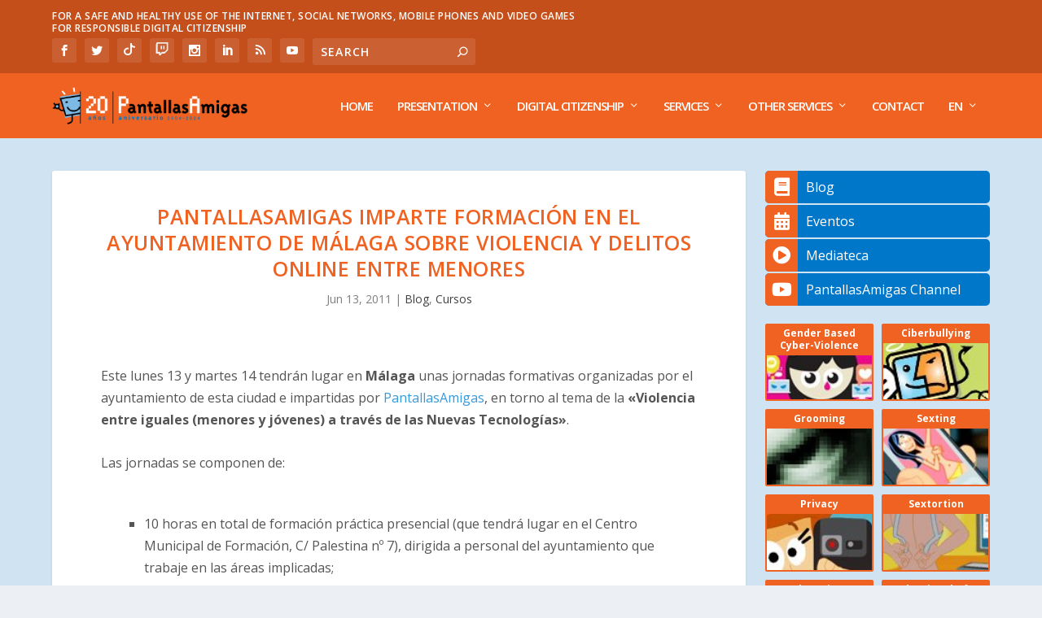

--- FILE ---
content_type: text/html; charset=UTF-8
request_url: https://www.pantallasamigas.net/en/pantallasamigas-imparte-formacion-en-el/?amp=1
body_size: 101889
content:
<!DOCTYPE html>
<!--[if IE 6]>
<html id="ie6" lang="en-US" prefix="og: https://ogp.me/ns#">
<![endif]-->
<!--[if IE 7]>
<html id="ie7" lang="en-US" prefix="og: https://ogp.me/ns#">
<![endif]-->
<!--[if IE 8]>
<html id="ie8" lang="en-US" prefix="og: https://ogp.me/ns#">
<![endif]-->
<!--[if !(IE 6) | !(IE 7) | !(IE 8)  ]><!-->
<html lang="en-US" prefix="og: https://ogp.me/ns#">
<!--<![endif]-->
<head>
	<meta charset="UTF-8" />
				<meta name="google-site-verification" content="vaoUglF8aLh1a_hRnl1YL2W4c_xrw3-9il7L37PKdeU" />
	 <link 
    rel="preload" 
    href="https://www.pantallasamigas.net/wp-content/themes/Extra/fonts/ET-Extra.woff"
    as="font"
    crossorigin
  >
  <link href="https://www.pantallasamigas.net/wp-content/themes/Extra/fonts/ET-Extra.woff" rel="stylesheet">
<!-- Google Tag Manager -->
<script>(function(w,d,s,l,i){w[l]=w[l]||[];w[l].push({'gtm.start':
new Date().getTime(),event:'gtm.js'});var f=d.getElementsByTagName(s)[0],
j=d.createElement(s),dl=l!='dataLayer'?'&l='+l:'';j.async=true;j.src=
'https://www.googletagmanager.com/gtm.js?id='+i+dl;f.parentNode.insertBefore(j,f);
})(window,document,'script','dataLayer','GTM-P7HX5KG');</script>
<!-- End Google Tag Manager -->
	<meta http-equiv="X-UA-Compatible" content="IE=edge">
	<link rel="pingback" href="https://www.pantallasamigas.net/xmlrpc.php" />

		<!--[if lt IE 9]>
	<script src="https://www.pantallasamigas.net/wp-content/themes/Extra/scripts/ext/html5.js" type="text/javascript"></script>
	<![endif]-->

	<script type="text/javascript">
		document.documentElement.className = 'js';
	</script>

	<script>var et_site_url='https://www.pantallasamigas.net';var et_post_id='10250';function et_core_page_resource_fallback(a,b){"undefined"===typeof b&&(b=a.sheet.cssRules&&0===a.sheet.cssRules.length);b&&(a.onerror=null,a.onload=null,a.href?a.href=et_site_url+"/?et_core_page_resource="+a.id+et_post_id:a.src&&(a.src=et_site_url+"/?et_core_page_resource="+a.id+et_post_id))}
</script><link rel="alternate" hreflang="es" href="https://www.pantallasamigas.net/pantallasamigas-imparte-formacion-en-el/" />
<link rel="alternate" hreflang="en" href="https://www.pantallasamigas.net/en/pantallasamigas-imparte-formacion-en-el/" />

<!-- Search Engine Optimization by Rank Math PRO - https://rankmath.com/ -->
<title>PantallasAmigas imparte formación en el Ayuntamiento de Málaga sobre violencia y delitos online entre menores</title>
<meta name="description" content="Este lunes 13 y martes 14 tendrán lugar en Málaga unas jornadas formativas organizadas por el ayuntamiento de esta ciudad e impartidas por PantallasAmigas, en"/>
<meta name="robots" content="follow, index, max-snippet:-1, max-video-preview:-1, max-image-preview:large"/>
<link rel="canonical" href="https://www.pantallasamigas.net/en/pantallasamigas-imparte-formacion-en-el/" />
<meta property="og:locale" content="en_US" />
<meta property="og:type" content="article" />
<meta property="og:title" content="PantallasAmigas imparte formación en el Ayuntamiento de Málaga sobre violencia y delitos online entre menores" />
<meta property="og:description" content="Este lunes 13 y martes 14 tendrán lugar en Málaga unas jornadas formativas organizadas por el ayuntamiento de esta ciudad e impartidas por PantallasAmigas, en" />
<meta property="og:url" content="https://www.pantallasamigas.net/en/pantallasamigas-imparte-formacion-en-el/" />
<meta property="og:site_name" content="PantallasAmigas" />
<meta property="article:publisher" content="https://www.facebook.com/PantallasAmigas" />
<meta property="article:tag" content="ciberacoso" />
<meta property="article:tag" content="ciberbullying" />
<meta property="article:tag" content="ciberdelitos" />
<meta property="article:tag" content="formación" />
<meta property="article:tag" content="grooming" />
<meta property="article:tag" content="jorge flores" />
<meta property="article:tag" content="jornadas" />
<meta property="article:tag" content="málaga" />
<meta property="article:tag" content="menores tic" />
<meta property="article:tag" content="privacidad" />
<meta property="article:tag" content="redes sociales" />
<meta property="article:tag" content="sexting" />
<meta property="article:tag" content="videojuegos" />
<meta property="article:section" content="Blog" />
<meta property="og:updated_time" content="2020-07-15T12:41:40+02:00" />
<meta property="fb:app_id" content="234576028027864" />
<meta property="article:published_time" content="2011-06-13T07:46:00+02:00" />
<meta property="article:modified_time" content="2020-07-15T12:41:40+02:00" />
<meta name="twitter:card" content="summary_large_image" />
<meta name="twitter:title" content="PantallasAmigas imparte formación en el Ayuntamiento de Málaga sobre violencia y delitos online entre menores" />
<meta name="twitter:description" content="Este lunes 13 y martes 14 tendrán lugar en Málaga unas jornadas formativas organizadas por el ayuntamiento de esta ciudad e impartidas por PantallasAmigas, en" />
<meta name="twitter:site" content="@PantallasAmigas" />
<meta name="twitter:creator" content="@PantallasAmigas" />
<meta name="twitter:label1" content="Written by" />
<meta name="twitter:data1" content="PantallasAmigas" />
<meta name="twitter:label2" content="Time to read" />
<meta name="twitter:data2" content="1 minute" />
<script type="application/ld+json" class="rank-math-schema-pro">{"@context":"https://schema.org","@graph":[{"@type":["EducationalOrganization","Organization"],"@id":"https://www.pantallasamigas.net/en/#organization","name":"PantallasAmigas","url":"https://www.pantallasamigas.net","sameAs":["https://www.facebook.com/PantallasAmigas","https://twitter.com/PantallasAmigas"],"logo":{"@type":"ImageObject","@id":"https://www.pantallasamigas.net/en/#logo","url":"https://www.pantallasamigas.net/wp-content/uploads/2016/11/Logo-PantallasAmigas-2016.png","contentUrl":"https://www.pantallasamigas.net/wp-content/uploads/2016/11/Logo-PantallasAmigas-2016.png","caption":"PantallasAmigas","inLanguage":"en-US","width":"277","height":"277"}},{"@type":"WebSite","@id":"https://www.pantallasamigas.net/en/#website","url":"https://www.pantallasamigas.net/en","name":"PantallasAmigas","publisher":{"@id":"https://www.pantallasamigas.net/en/#organization"},"inLanguage":"en-US"},{"@type":"WebPage","@id":"https://www.pantallasamigas.net/en/pantallasamigas-imparte-formacion-en-el/#webpage","url":"https://www.pantallasamigas.net/en/pantallasamigas-imparte-formacion-en-el/","name":"PantallasAmigas imparte formaci\u00f3n en el Ayuntamiento de M\u00e1laga sobre violencia y delitos online entre menores","datePublished":"2011-06-13T07:46:00+02:00","dateModified":"2020-07-15T12:41:40+02:00","isPartOf":{"@id":"https://www.pantallasamigas.net/en/#website"},"inLanguage":"en-US"},{"@type":"Person","@id":"https://www.pantallasamigas.net/en/pantallasamigas-imparte-formacion-en-el/#author","name":"PantallasAmigas","image":{"@type":"ImageObject","@id":"https://secure.gravatar.com/avatar/da7f90dd5ca21f16d7b2f3bc232888c6aed24d1b8ec2e55508931182735528ac?s=96&amp;d=mm&amp;r=g","url":"https://secure.gravatar.com/avatar/da7f90dd5ca21f16d7b2f3bc232888c6aed24d1b8ec2e55508931182735528ac?s=96&amp;d=mm&amp;r=g","caption":"PantallasAmigas","inLanguage":"en-US"},"worksFor":{"@id":"https://www.pantallasamigas.net/en/#organization"}},{"@type":"BlogPosting","headline":"PantallasAmigas imparte formaci\u00f3n en el Ayuntamiento de M\u00e1laga sobre violencia y delitos online entre menores","datePublished":"2011-06-13T07:46:00+02:00","dateModified":"2020-07-15T12:41:40+02:00","author":{"@id":"https://www.pantallasamigas.net/en/pantallasamigas-imparte-formacion-en-el/#author","name":"PantallasAmigas"},"publisher":{"@id":"https://www.pantallasamigas.net/en/#organization"},"description":"Este lunes 13 y martes 14 tendr\u00e1n lugar en M\u00e1laga unas jornadas formativas organizadas por el ayuntamiento de esta ciudad e impartidas por PantallasAmigas, en","name":"PantallasAmigas imparte formaci\u00f3n en el Ayuntamiento de M\u00e1laga sobre violencia y delitos online entre menores","@id":"https://www.pantallasamigas.net/en/pantallasamigas-imparte-formacion-en-el/#richSnippet","isPartOf":{"@id":"https://www.pantallasamigas.net/en/pantallasamigas-imparte-formacion-en-el/#webpage"},"inLanguage":"en-US","mainEntityOfPage":{"@id":"https://www.pantallasamigas.net/en/pantallasamigas-imparte-formacion-en-el/#webpage"}}]}</script>
<!-- /Rank Math WordPress SEO plugin -->

<link rel='dns-prefetch' href='//fonts.googleapis.com' />
<link rel='dns-prefetch' href='//use.fontawesome.com' />
<link rel='dns-prefetch' href='//cdn.openshareweb.com' />
<link rel='dns-prefetch' href='//cdn.shareaholic.net' />
<link rel='dns-prefetch' href='//www.shareaholic.net' />
<link rel='dns-prefetch' href='//analytics.shareaholic.com' />
<link rel='dns-prefetch' href='//recs.shareaholic.com' />
<link rel='dns-prefetch' href='//partner.shareaholic.com' />
<link rel="alternate" type="application/rss+xml" title="PantallasAmigas &raquo; Feed" href="https://www.pantallasamigas.net/en/feed/" />
<link rel="alternate" title="oEmbed (JSON)" type="application/json+oembed" href="https://www.pantallasamigas.net/en/wp-json/oembed/1.0/embed?url=https%3A%2F%2Fwww.pantallasamigas.net%2Fen%2Fpantallasamigas-imparte-formacion-en-el%2F" />
<link rel="alternate" title="oEmbed (XML)" type="text/xml+oembed" href="https://www.pantallasamigas.net/en/wp-json/oembed/1.0/embed?url=https%3A%2F%2Fwww.pantallasamigas.net%2Fen%2Fpantallasamigas-imparte-formacion-en-el%2F&#038;format=xml" />
<!-- Shareaholic - https://www.shareaholic.com -->
<link rel='preload' href='//cdn.shareaholic.net/assets/pub/shareaholic.js' as='script'/>
<script data-no-minify='1' data-cfasync='false'>
_SHR_SETTINGS = {"endpoints":{"local_recs_url":"https:\/\/www.pantallasamigas.net\/wp-admin\/admin-ajax.php?action=shareaholic_permalink_related","ajax_url":"https:\/\/www.pantallasamigas.net\/wp-admin\/admin-ajax.php","share_counts_url":"https:\/\/www.pantallasamigas.net\/wp-admin\/admin-ajax.php?action=shareaholic_share_counts_api"},"site_id":"9edaac926f3db3606d3f335daac2608d","url_components":{"year":"2011","monthnum":"06","day":"13","hour":"07","minute":"46","second":"00","post_id":"10250","postname":"pantallasamigas-imparte-formacion-en-el","category":"blog-en"}};
</script>
<script data-no-minify='1' data-cfasync='false' src='//cdn.shareaholic.net/assets/pub/shareaholic.js' data-shr-siteid='9edaac926f3db3606d3f335daac2608d' async ></script>

<!-- Shareaholic Content Tags -->
<meta name='shareaholic:site_name' content='PantallasAmigas' />
<meta name='shareaholic:language' content='en-US' />
<meta name='shareaholic:url' content='https://www.pantallasamigas.net/en/pantallasamigas-imparte-formacion-en-el/' />
<meta name='shareaholic:keywords' content='tag:ciberacoso, tag:ciberbullying, tag:ciberdelitos, tag:formación, tag:grooming, tag:jorge flores, tag:jornadas, tag:málaga, tag:menores tic, tag:privacidad, tag:redes sociales, tag:sexting, tag:videojuegos, cat:blog, cat:cursos, type:post' />
<meta name='shareaholic:article_published_time' content='2011-06-13T07:46:00+02:00' />
<meta name='shareaholic:article_modified_time' content='2020-07-15T12:41:40+02:00' />
<meta name='shareaholic:shareable_page' content='true' />
<meta name='shareaholic:article_author_name' content='PantallasAmigas' />
<meta name='shareaholic:site_id' content='9edaac926f3db3606d3f335daac2608d' />
<meta name='shareaholic:wp_version' content='9.7.13' />

<!-- Shareaholic Content Tags End -->
<meta content="Extra v.2.0.105" name="generator"/><style id='wp-img-auto-sizes-contain-inline-css' type='text/css'>
img:is([sizes=auto i],[sizes^="auto," i]){contain-intrinsic-size:3000px 1500px}
/*# sourceURL=wp-img-auto-sizes-contain-inline-css */
</style>
<link rel='stylesheet' id='argpd-cookies-eu-banner-css' href='https://www.pantallasamigas.net/wp-content/plugins/adapta-rgpd/assets/css/cookies-banner-modern-light.css?ver=1.3.9' type='text/css' media='all' />
<style id='wp-emoji-styles-inline-css' type='text/css'>

	img.wp-smiley, img.emoji {
		display: inline !important;
		border: none !important;
		box-shadow: none !important;
		height: 1em !important;
		width: 1em !important;
		margin: 0 0.07em !important;
		vertical-align: -0.1em !important;
		background: none !important;
		padding: 0 !important;
	}
/*# sourceURL=wp-emoji-styles-inline-css */
</style>
<link rel='stylesheet' id='wp-block-library-css' href='https://www.pantallasamigas.net/wp-includes/css/dist/block-library/style.min.css?ver=6.9' type='text/css' media='all' />
<style id='global-styles-inline-css' type='text/css'>
:root{--wp--preset--aspect-ratio--square: 1;--wp--preset--aspect-ratio--4-3: 4/3;--wp--preset--aspect-ratio--3-4: 3/4;--wp--preset--aspect-ratio--3-2: 3/2;--wp--preset--aspect-ratio--2-3: 2/3;--wp--preset--aspect-ratio--16-9: 16/9;--wp--preset--aspect-ratio--9-16: 9/16;--wp--preset--color--black: #000000;--wp--preset--color--cyan-bluish-gray: #abb8c3;--wp--preset--color--white: #ffffff;--wp--preset--color--pale-pink: #f78da7;--wp--preset--color--vivid-red: #cf2e2e;--wp--preset--color--luminous-vivid-orange: #ff6900;--wp--preset--color--luminous-vivid-amber: #fcb900;--wp--preset--color--light-green-cyan: #7bdcb5;--wp--preset--color--vivid-green-cyan: #00d084;--wp--preset--color--pale-cyan-blue: #8ed1fc;--wp--preset--color--vivid-cyan-blue: #0693e3;--wp--preset--color--vivid-purple: #9b51e0;--wp--preset--gradient--vivid-cyan-blue-to-vivid-purple: linear-gradient(135deg,rgb(6,147,227) 0%,rgb(155,81,224) 100%);--wp--preset--gradient--light-green-cyan-to-vivid-green-cyan: linear-gradient(135deg,rgb(122,220,180) 0%,rgb(0,208,130) 100%);--wp--preset--gradient--luminous-vivid-amber-to-luminous-vivid-orange: linear-gradient(135deg,rgb(252,185,0) 0%,rgb(255,105,0) 100%);--wp--preset--gradient--luminous-vivid-orange-to-vivid-red: linear-gradient(135deg,rgb(255,105,0) 0%,rgb(207,46,46) 100%);--wp--preset--gradient--very-light-gray-to-cyan-bluish-gray: linear-gradient(135deg,rgb(238,238,238) 0%,rgb(169,184,195) 100%);--wp--preset--gradient--cool-to-warm-spectrum: linear-gradient(135deg,rgb(74,234,220) 0%,rgb(151,120,209) 20%,rgb(207,42,186) 40%,rgb(238,44,130) 60%,rgb(251,105,98) 80%,rgb(254,248,76) 100%);--wp--preset--gradient--blush-light-purple: linear-gradient(135deg,rgb(255,206,236) 0%,rgb(152,150,240) 100%);--wp--preset--gradient--blush-bordeaux: linear-gradient(135deg,rgb(254,205,165) 0%,rgb(254,45,45) 50%,rgb(107,0,62) 100%);--wp--preset--gradient--luminous-dusk: linear-gradient(135deg,rgb(255,203,112) 0%,rgb(199,81,192) 50%,rgb(65,88,208) 100%);--wp--preset--gradient--pale-ocean: linear-gradient(135deg,rgb(255,245,203) 0%,rgb(182,227,212) 50%,rgb(51,167,181) 100%);--wp--preset--gradient--electric-grass: linear-gradient(135deg,rgb(202,248,128) 0%,rgb(113,206,126) 100%);--wp--preset--gradient--midnight: linear-gradient(135deg,rgb(2,3,129) 0%,rgb(40,116,252) 100%);--wp--preset--font-size--small: 13px;--wp--preset--font-size--medium: 20px;--wp--preset--font-size--large: 36px;--wp--preset--font-size--x-large: 42px;--wp--preset--spacing--20: 0.44rem;--wp--preset--spacing--30: 0.67rem;--wp--preset--spacing--40: 1rem;--wp--preset--spacing--50: 1.5rem;--wp--preset--spacing--60: 2.25rem;--wp--preset--spacing--70: 3.38rem;--wp--preset--spacing--80: 5.06rem;--wp--preset--shadow--natural: 6px 6px 9px rgba(0, 0, 0, 0.2);--wp--preset--shadow--deep: 12px 12px 50px rgba(0, 0, 0, 0.4);--wp--preset--shadow--sharp: 6px 6px 0px rgba(0, 0, 0, 0.2);--wp--preset--shadow--outlined: 6px 6px 0px -3px rgb(255, 255, 255), 6px 6px rgb(0, 0, 0);--wp--preset--shadow--crisp: 6px 6px 0px rgb(0, 0, 0);}:where(.is-layout-flex){gap: 0.5em;}:where(.is-layout-grid){gap: 0.5em;}body .is-layout-flex{display: flex;}.is-layout-flex{flex-wrap: wrap;align-items: center;}.is-layout-flex > :is(*, div){margin: 0;}body .is-layout-grid{display: grid;}.is-layout-grid > :is(*, div){margin: 0;}:where(.wp-block-columns.is-layout-flex){gap: 2em;}:where(.wp-block-columns.is-layout-grid){gap: 2em;}:where(.wp-block-post-template.is-layout-flex){gap: 1.25em;}:where(.wp-block-post-template.is-layout-grid){gap: 1.25em;}.has-black-color{color: var(--wp--preset--color--black) !important;}.has-cyan-bluish-gray-color{color: var(--wp--preset--color--cyan-bluish-gray) !important;}.has-white-color{color: var(--wp--preset--color--white) !important;}.has-pale-pink-color{color: var(--wp--preset--color--pale-pink) !important;}.has-vivid-red-color{color: var(--wp--preset--color--vivid-red) !important;}.has-luminous-vivid-orange-color{color: var(--wp--preset--color--luminous-vivid-orange) !important;}.has-luminous-vivid-amber-color{color: var(--wp--preset--color--luminous-vivid-amber) !important;}.has-light-green-cyan-color{color: var(--wp--preset--color--light-green-cyan) !important;}.has-vivid-green-cyan-color{color: var(--wp--preset--color--vivid-green-cyan) !important;}.has-pale-cyan-blue-color{color: var(--wp--preset--color--pale-cyan-blue) !important;}.has-vivid-cyan-blue-color{color: var(--wp--preset--color--vivid-cyan-blue) !important;}.has-vivid-purple-color{color: var(--wp--preset--color--vivid-purple) !important;}.has-black-background-color{background-color: var(--wp--preset--color--black) !important;}.has-cyan-bluish-gray-background-color{background-color: var(--wp--preset--color--cyan-bluish-gray) !important;}.has-white-background-color{background-color: var(--wp--preset--color--white) !important;}.has-pale-pink-background-color{background-color: var(--wp--preset--color--pale-pink) !important;}.has-vivid-red-background-color{background-color: var(--wp--preset--color--vivid-red) !important;}.has-luminous-vivid-orange-background-color{background-color: var(--wp--preset--color--luminous-vivid-orange) !important;}.has-luminous-vivid-amber-background-color{background-color: var(--wp--preset--color--luminous-vivid-amber) !important;}.has-light-green-cyan-background-color{background-color: var(--wp--preset--color--light-green-cyan) !important;}.has-vivid-green-cyan-background-color{background-color: var(--wp--preset--color--vivid-green-cyan) !important;}.has-pale-cyan-blue-background-color{background-color: var(--wp--preset--color--pale-cyan-blue) !important;}.has-vivid-cyan-blue-background-color{background-color: var(--wp--preset--color--vivid-cyan-blue) !important;}.has-vivid-purple-background-color{background-color: var(--wp--preset--color--vivid-purple) !important;}.has-black-border-color{border-color: var(--wp--preset--color--black) !important;}.has-cyan-bluish-gray-border-color{border-color: var(--wp--preset--color--cyan-bluish-gray) !important;}.has-white-border-color{border-color: var(--wp--preset--color--white) !important;}.has-pale-pink-border-color{border-color: var(--wp--preset--color--pale-pink) !important;}.has-vivid-red-border-color{border-color: var(--wp--preset--color--vivid-red) !important;}.has-luminous-vivid-orange-border-color{border-color: var(--wp--preset--color--luminous-vivid-orange) !important;}.has-luminous-vivid-amber-border-color{border-color: var(--wp--preset--color--luminous-vivid-amber) !important;}.has-light-green-cyan-border-color{border-color: var(--wp--preset--color--light-green-cyan) !important;}.has-vivid-green-cyan-border-color{border-color: var(--wp--preset--color--vivid-green-cyan) !important;}.has-pale-cyan-blue-border-color{border-color: var(--wp--preset--color--pale-cyan-blue) !important;}.has-vivid-cyan-blue-border-color{border-color: var(--wp--preset--color--vivid-cyan-blue) !important;}.has-vivid-purple-border-color{border-color: var(--wp--preset--color--vivid-purple) !important;}.has-vivid-cyan-blue-to-vivid-purple-gradient-background{background: var(--wp--preset--gradient--vivid-cyan-blue-to-vivid-purple) !important;}.has-light-green-cyan-to-vivid-green-cyan-gradient-background{background: var(--wp--preset--gradient--light-green-cyan-to-vivid-green-cyan) !important;}.has-luminous-vivid-amber-to-luminous-vivid-orange-gradient-background{background: var(--wp--preset--gradient--luminous-vivid-amber-to-luminous-vivid-orange) !important;}.has-luminous-vivid-orange-to-vivid-red-gradient-background{background: var(--wp--preset--gradient--luminous-vivid-orange-to-vivid-red) !important;}.has-very-light-gray-to-cyan-bluish-gray-gradient-background{background: var(--wp--preset--gradient--very-light-gray-to-cyan-bluish-gray) !important;}.has-cool-to-warm-spectrum-gradient-background{background: var(--wp--preset--gradient--cool-to-warm-spectrum) !important;}.has-blush-light-purple-gradient-background{background: var(--wp--preset--gradient--blush-light-purple) !important;}.has-blush-bordeaux-gradient-background{background: var(--wp--preset--gradient--blush-bordeaux) !important;}.has-luminous-dusk-gradient-background{background: var(--wp--preset--gradient--luminous-dusk) !important;}.has-pale-ocean-gradient-background{background: var(--wp--preset--gradient--pale-ocean) !important;}.has-electric-grass-gradient-background{background: var(--wp--preset--gradient--electric-grass) !important;}.has-midnight-gradient-background{background: var(--wp--preset--gradient--midnight) !important;}.has-small-font-size{font-size: var(--wp--preset--font-size--small) !important;}.has-medium-font-size{font-size: var(--wp--preset--font-size--medium) !important;}.has-large-font-size{font-size: var(--wp--preset--font-size--large) !important;}.has-x-large-font-size{font-size: var(--wp--preset--font-size--x-large) !important;}
/*# sourceURL=global-styles-inline-css */
</style>

<style id='classic-theme-styles-inline-css' type='text/css'>
/*! This file is auto-generated */
.wp-block-button__link{color:#fff;background-color:#32373c;border-radius:9999px;box-shadow:none;text-decoration:none;padding:calc(.667em + 2px) calc(1.333em + 2px);font-size:1.125em}.wp-block-file__button{background:#32373c;color:#fff;text-decoration:none}
/*# sourceURL=/wp-includes/css/classic-themes.min.css */
</style>
<link rel='stylesheet' id='contact-form-7-css' href='https://www.pantallasamigas.net/wp-content/plugins/contact-form-7/includes/css/styles.css?ver=6.1.4' type='text/css' media='all' />
<link rel='stylesheet' id='wpcf7-redirect-script-frontend-css' href='https://www.pantallasamigas.net/wp-content/plugins/wpcf7-redirect/build/assets/frontend-script.css?ver=2c532d7e2be36f6af233' type='text/css' media='all' />
<link rel='stylesheet' id='wpml-legacy-horizontal-list-0-css' href='https://www.pantallasamigas.net/wp-content/plugins/sitepress-multilingual-cms/templates/language-switchers/legacy-list-horizontal/style.css?ver=1' type='text/css' media='all' />
<link rel='stylesheet' id='wpml-menu-item-0-css' href='https://www.pantallasamigas.net/wp-content/plugins/sitepress-multilingual-cms/templates/language-switchers/menu-item/style.css?ver=1' type='text/css' media='all' />
<link rel='stylesheet' id='extra-fonts-css' href='https://fonts.googleapis.com/css?family=Open+Sans:300italic,400italic,600italic,700italic,800italic,400,300,600,700,800&#038;subset=latin,latin-ext' type='text/css' media='all' />
<link rel='stylesheet' id='extra-style-css' href='https://www.pantallasamigas.net/wp-content/themes/Extra/style.css?ver=2.0.105' type='text/css' media='all' />
<link rel='stylesheet' id='bfa-font-awesome-css' href='https://use.fontawesome.com/releases/v5.15.4/css/all.css?ver=2.0.3' type='text/css' media='all' />
<link rel='stylesheet' id='bfa-font-awesome-v4-shim-css' href='https://use.fontawesome.com/releases/v5.15.4/css/v4-shims.css?ver=2.0.3' type='text/css' media='all' />
<style id='bfa-font-awesome-v4-shim-inline-css' type='text/css'>

			@font-face {
				font-family: 'FontAwesome';
				src: url('https://use.fontawesome.com/releases/v5.15.4/webfonts/fa-brands-400.eot'),
				url('https://use.fontawesome.com/releases/v5.15.4/webfonts/fa-brands-400.eot?#iefix') format('embedded-opentype'),
				url('https://use.fontawesome.com/releases/v5.15.4/webfonts/fa-brands-400.woff2') format('woff2'),
				url('https://use.fontawesome.com/releases/v5.15.4/webfonts/fa-brands-400.woff') format('woff'),
				url('https://use.fontawesome.com/releases/v5.15.4/webfonts/fa-brands-400.ttf') format('truetype'),
				url('https://use.fontawesome.com/releases/v5.15.4/webfonts/fa-brands-400.svg#fontawesome') format('svg');
			}

			@font-face {
				font-family: 'FontAwesome';
				src: url('https://use.fontawesome.com/releases/v5.15.4/webfonts/fa-solid-900.eot'),
				url('https://use.fontawesome.com/releases/v5.15.4/webfonts/fa-solid-900.eot?#iefix') format('embedded-opentype'),
				url('https://use.fontawesome.com/releases/v5.15.4/webfonts/fa-solid-900.woff2') format('woff2'),
				url('https://use.fontawesome.com/releases/v5.15.4/webfonts/fa-solid-900.woff') format('woff'),
				url('https://use.fontawesome.com/releases/v5.15.4/webfonts/fa-solid-900.ttf') format('truetype'),
				url('https://use.fontawesome.com/releases/v5.15.4/webfonts/fa-solid-900.svg#fontawesome') format('svg');
			}

			@font-face {
				font-family: 'FontAwesome';
				src: url('https://use.fontawesome.com/releases/v5.15.4/webfonts/fa-regular-400.eot'),
				url('https://use.fontawesome.com/releases/v5.15.4/webfonts/fa-regular-400.eot?#iefix') format('embedded-opentype'),
				url('https://use.fontawesome.com/releases/v5.15.4/webfonts/fa-regular-400.woff2') format('woff2'),
				url('https://use.fontawesome.com/releases/v5.15.4/webfonts/fa-regular-400.woff') format('woff'),
				url('https://use.fontawesome.com/releases/v5.15.4/webfonts/fa-regular-400.ttf') format('truetype'),
				url('https://use.fontawesome.com/releases/v5.15.4/webfonts/fa-regular-400.svg#fontawesome') format('svg');
				unicode-range: U+F004-F005,U+F007,U+F017,U+F022,U+F024,U+F02E,U+F03E,U+F044,U+F057-F059,U+F06E,U+F070,U+F075,U+F07B-F07C,U+F080,U+F086,U+F089,U+F094,U+F09D,U+F0A0,U+F0A4-F0A7,U+F0C5,U+F0C7-F0C8,U+F0E0,U+F0EB,U+F0F3,U+F0F8,U+F0FE,U+F111,U+F118-F11A,U+F11C,U+F133,U+F144,U+F146,U+F14A,U+F14D-F14E,U+F150-F152,U+F15B-F15C,U+F164-F165,U+F185-F186,U+F191-F192,U+F1AD,U+F1C1-F1C9,U+F1CD,U+F1D8,U+F1E3,U+F1EA,U+F1F6,U+F1F9,U+F20A,U+F247-F249,U+F24D,U+F254-F25B,U+F25D,U+F267,U+F271-F274,U+F279,U+F28B,U+F28D,U+F2B5-F2B6,U+F2B9,U+F2BB,U+F2BD,U+F2C1-F2C2,U+F2D0,U+F2D2,U+F2DC,U+F2ED,U+F328,U+F358-F35B,U+F3A5,U+F3D1,U+F410,U+F4AD;
			}
		
/*# sourceURL=bfa-font-awesome-v4-shim-inline-css */
</style>
<link rel='stylesheet' id='dashicons-css' href='https://www.pantallasamigas.net/wp-includes/css/dashicons.min.css?ver=6.9' type='text/css' media='all' />
<link rel='stylesheet' id='privateshortcodestyle-css' href='https://www.pantallasamigas.net/wp-content/plugins/cyp-plugin2/cyp-plugin.css?ver=6.9' type='text/css' media='all' />
<script type="text/javascript" src="https://www.pantallasamigas.net/wp-includes/js/jquery/jquery.min.js?ver=3.7.1" id="jquery-core-js"></script>
<script type="text/javascript" src="https://www.pantallasamigas.net/wp-includes/js/jquery/jquery-migrate.min.js?ver=3.4.1" id="jquery-migrate-js"></script>
<script type="text/javascript" src="https://www.pantallasamigas.net/wp-content/plugins/adapta-rgpd/assets/js/cookies-eu-banner.js?ver=1.3.9" id="argpd-cookies-eu-banner-js"></script>
<script type="text/javascript" src="https://www.pantallasamigas.net/wp-content/plugins/cyp-plugin2/cyp-plugin.js?ver=6.9" id="privateshortcodescript-js"></script>
<link rel="https://api.w.org/" href="https://www.pantallasamigas.net/en/wp-json/" /><link rel="alternate" title="JSON" type="application/json" href="https://www.pantallasamigas.net/en/wp-json/wp/v2/posts/10250" /><link rel="EditURI" type="application/rsd+xml" title="RSD" href="https://www.pantallasamigas.net/xmlrpc.php?rsd" />
<meta name="generator" content="WordPress 6.9" />
<link rel='shortlink' href='https://www.pantallasamigas.net/en/?p=10250' />
<script type="text/javascript" src="//translate.google.com/translate_a/element.js?cb=googleTranslateElementInit"></script>
		<script type="text/javascript">
		    function googleTranslateElementInit() {
		    window.location.hash = "#googtrans(es|en)";
		    new google.translate.TranslateElement({includedLanguages: "es,en"}, "google_translate_element");
		    }
		</script><!DOCTYPE html PUBLIC "-//W3C//DTD HTML 4.0 Transitional//EN" "http://www.w3.org/TR/REC-html40/loose.dtd">
<html><head><meta name="generator" content="WPML ver:3.6.2 stt:1,42,2;">
<meta name="viewport" content="width=device-width, initial-scale=1.0, maximum-scale=1.0, user-scalable=1"><link rel="shortcut icon" href="https://www.pantallasamigas.net/wp-content/uploads/2018/05/favicon.png"><link rel="stylesheet" id="et-extra-customizer-global-cached-inline-styles" href="https://www.pantallasamigas.net/wp-content/cache/et/global/et-extra-customizer-global-17654791513844.min.css" onerror="et_core_page_resource_fallback(this, true)" onload="et_core_page_resource_fallback(this)"><link rel="stylesheet" id="et-core-unified-cached-inline-styles" href="https://www.pantallasamigas.net/wp-content/cache/et/10250/et-core-unified-17655216450047.min.css" onerror="et_core_page_resource_fallback(this, true)" onload="et_core_page_resource_fallback(this)">	
<!-- Pixel Tiktok -->	
	<script>
		!function (w, d, t) {
		  w.TiktokAnalyticsObject=t;var ttq=w[t]=w[t]||[];ttq.methods=["page","track","identify","instances","debug","on","off","once","ready","alias","group","enableCookie","disableCookie"],ttq.setAndDefer=function(t,e){t[e]=function(){t.push([e].concat(Array.prototype.slice.call(arguments,0)))}};for(var i=0;i<ttq.methods.length;i++)ttq.setAndDefer(ttq,ttq.methods[i]);ttq.instance=function(t){for(var e=ttq._i[t]||[],n=0;n<ttq.methods.length;n++)ttq.setAndDefer(e,ttq.methods[n]);return e},ttq.load=function(e,n){var i="https://analytics.tiktok.com/i18n/pixel/events.js";ttq._i=ttq._i||{},ttq._i[e]=[],ttq._i[e]._u=i,ttq._t=ttq._t||{},ttq._t[e]=+new Date,ttq._o=ttq._o||{},ttq._o[e]=n||{};var o=document.createElement("script");o.type="text/javascript",o.async=!0,o.src=i+"?sdkid="+e+"&lib="+t;var a=document.getElementsByTagName("script")[0];a.parentNode.insertBefore(o,a)};
		
		  ttq.load('BUKJ1D8M9N0HSM9DQQBG');
		  ttq.page();
		}(window, document, 'ttq');
	</script>
	
</head>


<body data-rsssl=1 class="wp-singular post-template-default single single-post postid-10250 single-format-standard wp-theme-Extra metaslider-plugin et_extra et_fixed_nav et_pb_gutters3 et_primary_nav_dropdown_animation_Default et_secondary_nav_dropdown_animation_Default with_sidebar with_sidebar_right et_includes_sidebar et_minified_js et_minified_css">
<!-- Google Tag Manager (noscript) -->
<noscript><iframe src="https://www.googletagmanager.com/ns.html?id=GTM-P7HX5KG" height="0" width="0" style="display:none;visibility:hidden"></iframe></noscript>
<!-- End Google Tag Manager (noscript) -->

	<div id="page-container" class="page-container">
				<!-- Header -->
		<header class="header left-right">
						<!-- #top-header -->
			<div id="top-header" style="">
				<div class="container">

					<!-- Secondary Nav -->
											<div id="et-secondary-nav" class="et-trending">
						
							<!-- ET Trending -->
							<div id="et-trending">

								<!-- ET Trending Button -->
								

								<!-- ET Trending Label -->
								<h4 id="et-trending-label">For a safe and healthy use of the Internet, social networks, mobile phones and video games<br/>For responsible digital citizenship</h4>

								<!-- ET Trending Post Loop -->
								
							</div>
							
												</div>
					
					<!-- #et-info -->
					<div id="et-info">

						
						<!-- .et-extra-social-icons -->
						<ul class="et-extra-social-icons" style="">
																																														<li class="et-extra-social-icon facebook">
									<a href="https://www.facebook.com/PantallasAmigas/" class="et-extra-icon et-extra-icon-background-hover et-extra-icon-facebook" target="_blank"></a>
								</li>
																																															<li class="et-extra-social-icon twitter">
									<a href="https://twitter.com/PantallasAmigas" class="et-extra-icon et-extra-icon-background-hover et-extra-icon-twitter" target="_blank"></a>
								</li>
																																																																																																													<li class="et-extra-social-icon tumblr">
									<a href="https://www.tiktok.com/@pantallasamigas" class="et-extra-icon et-extra-icon-background-hover et-extra-icon-tumblr" target="_blank"></a>
								</li>
																																															<li class="et-extra-social-icon stumbleupon">
									<a href="https://www.twitch.tv/pantallasamigas" class="et-extra-icon et-extra-icon-background-hover et-extra-icon-stumbleupon" target="_blank"></a>
								</li>
																																																																														<li class="et-extra-social-icon instagram">
									<a href="https://www.instagram.com/PantallasAmigas/" class="et-extra-icon et-extra-icon-background-hover et-extra-icon-instagram" target="_blank"></a>
								</li>
																																																																																																													<li class="et-extra-social-icon linkedin">
									<a href="https://www.linkedin.com/company/pantallasamigas/" class="et-extra-icon et-extra-icon-background-hover et-extra-icon-linkedin" target="_blank"></a>
								</li>
																																															<li class="et-extra-social-icon rss">
									<a href="https://www.pantallasamigas.net/feed/" class="et-extra-icon et-extra-icon-background-hover et-extra-icon-rss" target="_blank"></a>
								</li>
																																																																																																																																												<li class="et-extra-social-icon youtube">
									<a href="http://www.youtube.com/user/pantallasamigas" class="et-extra-icon et-extra-icon-background-hover et-extra-icon-youtube" target="_blank"></a>
								</li>
																																																																																																																																																																																</ul>
						
						<!-- .et-top-search -->
												<div class="et-top-search" style="">
							<form role="search" class="et-search-form" method="get" action="https://www.pantallasamigas.net/en/">
			<input type="search" class="et-search-field" placeholder="Search" value="" name="s" title="Search for:">
			<button class="et-search-submit"></button>
		</form>						</div>
						
						<!-- cart -->
											</div>
				</div><!-- /.container -->
			</div><!-- /#top-header -->

			
			<!-- Main Header -->
			<div id="main-header-wrapper">
				<div id="main-header" data-fixed-height="80">
					<div class="container">
					<!-- ET Ad -->
						
						
						<!-- Logo -->
						<a class="logo" href="https://www.pantallasamigas.net/en/" data-fixed-height="80">
							<img src="https://www.pantallasamigas.net/wp-content/uploads/2024/01/pantallasamigas_20a.png" alt="PantallasAmigas" id="logo" width="241" height="64">
						</a>

						
						<!-- ET Navigation -->
						<div id="et-navigation" class="">
							<ul id="et-menu" class="nav"><li id="menu-item-12046" class="menu-item menu-item-type-custom menu-item-object-custom menu-item-home menu-item-12046"><a href="https://www.pantallasamigas.net/en/">Home</a></li>
<li id="menu-item-12597" class="menu-item menu-item-type-custom menu-item-object-custom menu-item-has-children menu-item-12597"><a href="#">Presentation</a>
<ul class="sub-menu">
	<li id="menu-item-12598" class="menu-item menu-item-type-custom menu-item-object-custom menu-item-12598"><a href="https://www.pantallasamigas.net/en/proyectos-y-colaboraciones/">Projects, what do we do?</a></li>
	<li id="menu-item-12599" class="menu-item menu-item-type-custom menu-item-object-custom menu-item-12599"><a href="https://www.pantallasamigas.net/en/confian-en-pantallasamigas/">Trust in PantallasAmigas</a></li>
	<li id="menu-item-12600" class="menu-item menu-item-type-custom menu-item-object-custom menu-item-12600"><a href="https://www.pantallasamigas.net/en/habilidades-para-la-vida/">Skills for Life</a></li>
	<li id="menu-item-12601" class="menu-item menu-item-type-custom menu-item-object-custom menu-item-12601"><a href="https://www.pantallasamigas.net/en/comunicacion-educativa/">Educational Communication</a></li>
	<li id="menu-item-12602" class="menu-item menu-item-type-custom menu-item-object-custom menu-item-12602"><a href="https://www.pantallasamigas.net/en/sensibilizacion-y-prevencion/">Sensitization and Prevention</a></li>
	<li id="menu-item-12604" class="menu-item menu-item-type-custom menu-item-object-custom menu-item-12604"><a href="https://www.pantallasamigas.net/en/safer-internet-day-sid/">Secure Internet Day / SID</a></li>
	<li id="menu-item-12606" class="menu-item menu-item-type-custom menu-item-object-custom menu-item-12606"><a href="https://www.pantallasamigas.net/en/jorge-flores-fernandez/">Jorge Flores Fernández</a></li>
</ul>
</li>
<li id="menu-item-12607" class="menu-item menu-item-type-custom menu-item-object-custom menu-item-has-children menu-item-12607"><a href="#">Digital Citizenship</a>
<ul class="sub-menu">
	<li id="menu-item-12608" class="menu-item menu-item-type-custom menu-item-object-custom menu-item-12608"><a href="https://www.pantallasamigas.net/en/inclusion-digital-diversidad-y-discapacidad/">Digital inclusion</a></li>
	<li id="menu-item-12609" class="menu-item menu-item-type-custom menu-item-object-custom menu-item-12609"><a href="https://www.pantallasamigas.net/en/redes-sociales-2/">Social Networks</a></li>
	<li id="menu-item-12610" class="menu-item menu-item-type-custom menu-item-object-custom menu-item-12610"><a href="https://www.pantallasamigas.net/en/identidad-digital-2/">Digital identity</a></li>
	<li id="menu-item-12611" class="menu-item menu-item-type-custom menu-item-object-custom menu-item-12611"><a href="https://www.pantallasamigas.net/en/ciberconvivencia-2/">Cyberconvival</a></li>
	<li id="menu-item-12612" class="menu-item menu-item-type-custom menu-item-object-custom menu-item-12612"><a href="https://www.pantallasamigas.net/en/ciberciudadania-2/">Cyber citizenship</a></li>
	<li id="menu-item-12613" class="menu-item menu-item-type-custom menu-item-object-custom menu-item-12613"><a href="https://www.pantallasamigas.net/en/e-derechos-de-la-infancia-y-la-adolescencia/">e-Legal Childhood</a></li>
	<li id="menu-item-12614" class="menu-item menu-item-type-custom menu-item-object-custom menu-item-12614"><a href="https://www.pantallasamigas.net/en/codigo-pegi-y-pegi-online/">Video games online</a></li>
</ul>
</li>
<li id="menu-item-12615" class="menu-item menu-item-type-custom menu-item-object-custom menu-item-has-children menu-item-12615"><a href="#">Services</a>
<ul class="sub-menu">
	<li id="menu-item-12616" class="menu-item menu-item-type-custom menu-item-object-custom menu-item-12616"><a href="https://www.pantallasamigas.net/en/servicios-de-formacion-y-consultoria/">Training and Consulting</a></li>
	<li id="menu-item-12617" class="menu-item menu-item-type-custom menu-item-object-custom menu-item-12617"><a href="https://www.pantallasamigas.net/en/centro-de-ayuda-en-internet-cai-lineas-de-ayuda/">Help center Internet CAI / Help Lines</a></li>
	<li id="menu-item-12618" class="menu-item menu-item-type-custom menu-item-object-custom menu-item-12618"><a href="https://www.pantallasamigas.net/en/campanas-y-recursos-para-la-sensibilizacion-social-y-la-comunicacion/">Awareness and Communication</a></li>
	<li id="menu-item-12619" class="menu-item menu-item-type-custom menu-item-object-custom menu-item-12619"><a href="https://www.pantallasamigas.net/en/canal-youtube-pantallasamigas/">YouTube Educational</a></li>
</ul>
</li>
<li id="menu-item-12620" class="menu-item menu-item-type-custom menu-item-object-custom menu-item-has-children menu-item-12620"><a href="#">Other Services</a>
<ul class="sub-menu">
	<li id="menu-item-12621" class="menu-item menu-item-type-custom menu-item-object-custom menu-item-12621"><a href="https://www.pantallasamigas.net/en/denuncia-online-org/">Online complaint</a></li>
	<li id="menu-item-12647" class="menu-item menu-item-type-custom menu-item-object-custom menu-item-12647"><a href="https://www.pantallasamigas.net/en/ayuda-para-madres-y-padres/">Help mothers and fathers</a></li>
	<li id="menu-item-12648" class="menu-item menu-item-type-custom menu-item-object-custom menu-item-12648"><a href="https://www.pantallasamigas.net/en/apoyo-a-centros-escolares/">Support schools</a></li>
	<li id="menu-item-12649" class="menu-item menu-item-type-custom menu-item-object-custom menu-item-12649"><a href="https://www.pantallasamigas.net/en/unete-a-pantallasamigas/">Join to PantallasAmigas</a></li>
</ul>
</li>
<li id="menu-item-12068" class="menu-item menu-item-type-custom menu-item-object-custom menu-item-12068"><a href="https://www.pantallasamigas.net/en/contacto/">Contact</a></li>
<li id="menu-item-wpml-ls-menu-top-en" class="menu-item menu-item-has-children wpml-ls-slot-menu-top wpml-ls-item wpml-ls-item-en wpml-ls-current-language wpml-ls-menu-item wpml-ls-last-item menu-item-wpml-ls-menu-top-en"><a href="https://www.pantallasamigas.net/en/pantallasamigas-imparte-formacion-en-el/" title="EN"><span class="wpml-ls-display">EN</span></a>
<ul class="sub-menu">
	<li id="menu-item-wpml-ls-menu-top-es" class="menu-item wpml-ls-slot-menu-top wpml-ls-item wpml-ls-item-es wpml-ls-menu-item wpml-ls-first-item menu-item-wpml-ls-menu-top-es"><a href="https://www.pantallasamigas.net/pantallasamigas-imparte-formacion-en-el/" title="ES"><span class="wpml-ls-display">ES</span></a></li>
</ul>
</li>
</ul>							<div id="et-mobile-navigation">
			<span class="show-menu">
				<div class="show-menu-button">
					<span></span>
					<span></span>
					<span></span>
				</div>
				<p>Select Page</p>
			</span>
			<nav>
			</nav>
		</div> <!-- /#et-mobile-navigation -->						</div><!-- /#et-navigation -->
					</div><!-- /.container -->
				</div><!-- /#main-header -->
			</div><!-- /#main-header-wrapper -->

		</header>

				<div id="main-content">
		<div class="container">
		<div id="content-area" class="clearfix">
			<div class="et_pb_extra_column_main" id="google_translate_element">
																<article id="post-10250" class="module single-post-module post-10250 post type-post status-publish format-standard hentry category-blog-en category-cursos-en tag-ciberacoso-en tag-ciberbullying-en tag-ciberdelitos-en tag-formacion-en tag-grooming-en tag-jorge-flores-en tag-jornadas-en tag-malaga-en tag-menores-tic-en tag-privacidad-en tag-redes-sociales-en tag-sexting-en tag-videojuegos-en et-doesnt-have-featured_image et-doesnt-have-format-content et_post_format-et-post-format-standard">
														<div class="post-header">
								<h1 class="entry-title">PantallasAmigas imparte formación en el Ayuntamiento de Málaga sobre violencia y delitos online entre menores</h1>
								<div class="post-meta vcard">
									<p><span class="updated">Jun 13, 2011</span> | <a href="https://www.pantallasamigas.net/en/category/blog-en/" rel="tag">Blog</a>, <a href="https://www.pantallasamigas.net/en/category/cursos-en/" rel="tag">Cursos</a></p>
								</div>
							</div>
							
							
														
							<div class="post-wrap">
															<div class="post-content entry-content">
									<div style="display:none;" class="shareaholic-canvas" data-app="share_buttons" data-title="PantallasAmigas imparte formación en el Ayuntamiento de Málaga sobre violencia y delitos online entre menores" data-link="https://www.pantallasamigas.net/en/pantallasamigas-imparte-formacion-en-el/" data-app-id-name="post_above_content"></div><p>Este lunes 13 y martes 14 tendrán lugar en <strong>Málaga</strong> unas jornadas formativas organizadas por el ayuntamiento de esta ciudad e impartidas por <a title="Iniciativa por el uso seguro de Internet entre los menores y por una ciudadanía digital responsable" href="https://www.pantallasamigas.net/">PantallasAmigas</a>, en torno al tema de la <strong>«Violencia entre iguales (menores y jóvenes) a través de las Nuevas Tecnologías»</strong>.</p>
<p>Las jornadas se componen de:</p>
<ul>
<li style="list-style-type: none">
<ul>
<li>10 horas en total de formación práctica presencial (que tendrá lugar en el Centro Municipal de Formación, C/ Palestina nº 7), dirigida a personal del ayuntamiento que trabaje en las áreas implicadas;</li>
</ul>
</li>
</ul>

<ul>
<li style="list-style-type: none">
<ul>
<li>una mesa redonda divulgativa (2 h) en el Centro Municipal de Atención a la Familia, C/ Donoso Cortés, nº 4, donde participarán diversos colectivos profesionales de la ciudad;</li>
</ul>
</li>
</ul>
<p> </p>
<ul>
<li style="list-style-type: none">
<ul>
<li>y un ejercicio práctico de evaluación mediante teleformación (3 h)</li>
</ul>
</li>
</ul>

<h3>Programa de las jornadas</h3>
<ul>
<li style="list-style-type: none">
<ul>
<li>
<h4>Lunes 13 de junio</h4>
<p> </p>
<ul>
<li style="list-style-type: none">
<ul>
<li>12:30-14:20: <em><strong>Las redes sociales como reto para la <a href="http://www.privacidad-online.net/" target="_blank" rel="noopener">privacidad</a> y la ciberconvivencia</strong></em>. Por <a href="http://www.jorgefloresfernandez.com/" target="_blank" rel="noopener">Jorge Flores</a>, de PantallasAmigas.</li>
</ul>
</li>
</ul>

<ul>
<li style="list-style-type: none">
<ul>
<li>16:30-17:30: <strong><em><a title="Más información sobre el problema del grooming de menores en Internet" href="http://www.internet-grooming.net/" target="_blank" rel="noopener">Grooming</a></em></strong>. Por Jorge Flores.</li>
</ul>
</li>
</ul>
<p> </p>
<ul>
<li style="list-style-type: none">
<ul>
<li>17:30-18:30: <strong><em>Aspectos legales</em></strong>. Por Ofelia Tejerina.</li>
</ul>
</li>
</ul>

<ul>
<li style="list-style-type: none">
<ul>
<li>18:30-19:30: <strong><em>Videojuegos, juegos sociales y juegos de azar</em></strong>. Por Jorge Flores.</li>
</ul>
</li>
</ul>
<p> </p>
<ul>
<li style="list-style-type: none">
<ul>
<li>19:30-20:30: <strong><em>Caracterización del <a title="Para saber más sobre el ciberacoso escolar" href="http://www.ciberbullying.com/" target="_blank" rel="noopener">ciberbullying</a></em></strong>. Por Jorge Flores.</li>
</ul>
</li>
</ul>

<p> </p></li>
</ul>
</li>
</ul>

<ul>
<li style="list-style-type: none">
<ul>
<li>
<h4>Martes 14 de junio</h4>
<p> </p>
<ul>
<li style="list-style-type: none">
<ul>
<li>12:30-14:30: Mesa redonda <strong><em>“Las y los menores como autores y víctimas de ciberdelitos”</em></strong>.
<ul>
<li style="list-style-type: none">
<ul>
<li>Dña. Rosa María Torres Rosados. Del Gabinete de asesoramiento sobre la convivencia escolar de la delegación provincial de educación de Málaga. Maestra.</li>
</ul>
</li>
</ul>

<ul>
<li style="list-style-type: none">
<ul>
<li>D. Sergio Matadero Ortas. Inspector del grupo de delitos tecnológicos <em>Personas</em> de Maĺaga.</li>
</ul>
</li>
</ul>
<p> </p>
<ul>
<li style="list-style-type: none">
<ul>
<li>Dña. Isabel Fernández Olmo. Fiscal jefe de la fiscalía de menores de Málaga.</li>
</ul>
</li>
</ul>

<ul>
<li style="list-style-type: none">
<ul>
<li>Dña. María Teresa Salces Rodrigo. Asesora responsable del área de menores del Defensor del pueblo andaluz.</li>
</ul>
</li>
</ul>
<p> </p>
<ul>
<li style="list-style-type: none">
<ul>
<li>Modera: José Antonio Torres, responsable del CEMAIF.</li>
</ul>
</li>
</ul>

<ul>
<li style="list-style-type: none">
<ul>
<li>Coordina: Jorge Flores Fernández, de PantallasAmigas.</li>
</ul>
</li>
</ul>
<p> </p>
</li>
</ul>
</li>
</ul>
<p> </p>
<ul>
<li style="list-style-type: none">
<ul>
<li>16:30-17:30: <strong><em><a title="Protocolo de intervención escolar frente al ciberbullying" href="http://www.protocolo-ciberbullying.com/" target="_blank" rel="noopener">Protocolo EMICI</a> de intervención ante el ciberbullying</em></strong>. Por Rosario del Rey.</li>
</ul>
</li>
</ul>

<ul>
<li style="list-style-type: none">
<ul>
<li>17:30-18:30: <strong><em><a title="Más sobre el envío de fotos sexuales por medio de móviles e Internet" href="http://www.sexting.es/" target="_blank" rel="noopener">Sexting</a></em></strong>. Por Jorge Flores.</li>
</ul>
</li>
</ul>
<p> </p>
<ul>
<li style="list-style-type: none">
<ul>
<li>18:30-19:30: <strong><em>Resolución práctica de casos de ciberacoso</em></strong>. Por el <a title="Equipo Multidisciplinar de Investigación sobre Ciberbullying" href="http://www.emici.net/" target="_blank" rel="noopener">Grupo EMICI</a>.</li>
</ul>
</li>
</ul>

<ul>
<li style="list-style-type: none">
<ul>
<li>19:30-20:30: <strong><em>Herramientas y recursos para la prevención y la intervención por parte de los agentes locales</em></strong>. Por Jorge Flores.</li>
</ul>
</li>
</ul>
<p> </p>
</li>
</ul>
</li>
</ul>
<p> </p>
<div style="display:none;" class="shareaholic-canvas" data-app="share_buttons" data-title="PantallasAmigas imparte formación en el Ayuntamiento de Málaga sobre violencia y delitos online entre menores" data-link="https://www.pantallasamigas.net/en/pantallasamigas-imparte-formacion-en-el/" data-app-id-name="post_below_content"></div><div style="display:none;" class="shareaholic-canvas" data-app="recommendations" data-title="PantallasAmigas imparte formación en el Ayuntamiento de Málaga sobre violencia y delitos online entre menores" data-link="https://www.pantallasamigas.net/en/pantallasamigas-imparte-formacion-en-el/" data-app-id-name="post_below_content"></div>																	</div>
														</div>
														<div class="post-footer">
								<div class="social-icons ed-social-share-icons">
									<!-- <p class="share-title"> --><!-- </p> -->
									<div style="display:none;" class="shareaholic-canvas" data-app="share_buttons" data-title="PantallasAmigas imparte formación en el Ayuntamiento de Málaga sobre violencia y delitos online entre menores" data-link="https://www.pantallasamigas.net/en/pantallasamigas-imparte-formacion-en-el/" data-app-id="30053454"></div>								</div>
																<style type="text/css" id="rating-stars">
									.post-footer .rating-stars #rated-stars img.star-on,
									.post-footer .rating-stars #rating-stars img.star-on {
										background-color: #f06222;
									}
								</style>
							</div>

																				</article>

						<nav class="post-nav">
							<div class="nav-links clearfix">
								<div class="nav-link nav-link-prev">
									<a href="https://www.pantallasamigas.net/en/facebook-denunciado-por-el-etiquetado-de-personas-via-reconocimiento-facial-en-fotografias/" rel="prev"><span class="button">Previous</span><span class="title">Facebook denunciado por el etiquetado de personas vía reconocimiento facial en fotografías</span></a>								</div>
								<div class="nav-link nav-link-next">
									<a href="https://www.pantallasamigas.net/en/el-ayuntamiento-de-malaga-organiza-unas-jornadas-formativas-sobre-ciberviolencia-entre-menores/" rel="next"><span class="button">Next</span><span class="title">El Ayuntamiento de Málaga organiza unas jornadas formativas sobre ciberviolencia entre menores</span></a>								</div>
							</div>
						</nav>
												
						
												<div class="et_extra_other_module related-posts">
							<div class="related-posts-header">
								<h3>Related Posts</h3>
							</div>
							<div class="related-posts-content clearfix">
																<div class="related-post">
									<div class="featured-image"><a href="https://www.pantallasamigas.net/en/xunta-galicia-pantallasamigas-impulsan-campana-prevenir-los-riesgos-del-sexting/" title="Xunta de Galicia y PantallasAmigas impulsan campaña para prevenir los riesgos del sexting" class="post-thumbnail">
				<img src="https://www.pantallasamigas.net/wp-content/uploads/2017/05/Decalogo-Sexting-Seguro-Xunta-Galicia-PantallasAmigas-Susana-Lopez-Abella-Cecilia-V%C3%A1zquez-Su%C3%A1rez-Jorge-Flores-Fern%C3%A1ndez--440x264.jpg" alt="Xunta de Galicia y PantallasAmigas impulsan campaña para prevenir los riesgos del sexting"><span class="et_pb_extra_overlay"></span>
			</a></div>
									<h4 class="title"><a href="https://www.pantallasamigas.net/en/xunta-galicia-pantallasamigas-impulsan-campana-prevenir-los-riesgos-del-sexting/">Xunta de Galicia y PantallasAmigas impulsan campaña para prevenir los riesgos del sexting</a></h4>
									<p class="date"><span class="updated">23/05/2017</span></p>
								</div>
																<div class="related-post">
									<div class="featured-image"><a href="https://www.pantallasamigas.net/en/las-desventuras-de-peter-y-twitter-superan-las-50-000-reproducciones-en-youtube/" title="Las desventuras de ‘Peter y Twitter’ superan las 50.000 reproducciones en Youtube" class="post-thumbnail">
				<img src="https://www.pantallasamigas.net/wp-content/uploads/2014/12/desventuras-Peter-Twitter-440x264.jpg" alt="Las desventuras de ‘Peter y Twitter’ superan las 50.000 reproducciones en Youtube"><span class="et_pb_extra_overlay"></span>
			</a></div>
									<h4 class="title"><a href="https://www.pantallasamigas.net/en/las-desventuras-de-peter-y-twitter-superan-las-50-000-reproducciones-en-youtube/">Las desventuras de ‘Peter y Twitter’ superan las 50.000 reproducciones en Youtube</a></h4>
									<p class="date"><span class="updated">04/12/2014</span></p>
								</div>
																<div class="related-post">
									<div class="featured-image"><a href="https://www.pantallasamigas.net/en/pantallasamigas-participa-en-el-iv-congreso-sobre-violencia-de-genero-contra-las-mujeres/" title="PantallasAmigas participa en el IV Congreso sobre Violencia de Género contra las Mujeres" class="post-thumbnail">
				<img src="https://www.pantallasamigas.net/wp-content/uploads/2013/11/Diptico-jornada-440x264.png" alt="PantallasAmigas participa en el IV Congreso sobre Violencia de Género contra las Mujeres"><span class="et_pb_extra_overlay"></span>
			</a></div>
									<h4 class="title"><a href="https://www.pantallasamigas.net/en/pantallasamigas-participa-en-el-iv-congreso-sobre-violencia-de-genero-contra-las-mujeres/">PantallasAmigas participa en el IV Congreso sobre Violencia de Género contra las Mujeres</a></h4>
									<p class="date"><span class="updated">30/11/2013</span></p>
								</div>
																<div class="related-post">
									<div class="featured-image"><a href="https://www.pantallasamigas.net/en/herramientas-control-parental-conceptos-funcionalidades-cuenta/" title="Herramientas de control parental: conceptos y funcionalidades a tener en cuenta" class="post-thumbnail">
				<img src="https://www.pantallasamigas.net/wp-content/uploads/2017/10/Sistemas-de-Control-Parental-Parentalidad-Digital-Positiva-PantallasAmigas-385x264.png" alt="Herramientas de control parental: conceptos y funcionalidades a tener en cuenta"><span class="et_pb_extra_overlay"></span>
			</a></div>
									<h4 class="title"><a href="https://www.pantallasamigas.net/en/herramientas-control-parental-conceptos-funcionalidades-cuenta/">Herramientas de control parental: conceptos y funcionalidades a tener en cuenta</a></h4>
									<p class="date"><span class="updated">02/10/2017</span></p>
								</div>
																							</div>
						</div>
										
							</div><!-- /.et_pb_extra_column.et_pb_extra_column_main -->

			<div class="et_pb_extra_column_sidebar"><div class="cyp_menu_sidebar"><a id="0" href="javascript://" class="cyp_menu_sidebar_padre"><i class="fa fa-book"></i>Blog</a><div id="cyp_sidebar_submenu_0" class="cyp_menu_sidebar_submenu"><a href="https://www.pantallasamigas.net/en/blog/">_ALL</a><a href="https://www.pantallasamigas.net/en/category/ciberbullying-2-en/">Ciberbullying</a><a href="https://www.pantallasamigas.net/en/category/ciberdelitos-2-en/">Ciberdelitos</a><a href="https://www.pantallasamigas.net/en/category/ciberseguridad-en/">Ciberseguridad</a><a href="https://www.pantallasamigas.net/en/category/ciberviolencia-genero-en/">Ciberviolencia de género</a><a href="https://www.pantallasamigas.net/en/category/ciudadania-digital-2-en/">Ciudadanía Digital</a><a href="https://www.pantallasamigas.net/en/category/grooming-2-en/">Grooming</a><a href="https://www.pantallasamigas.net/en/category/habilidades-para-la-vida-digital-en/">Habilidades para la vida digital</a><a href="https://www.pantallasamigas.net/en/category/privacidad-datos-personales-en/">Privacidad y datos personales</a><a href="https://www.pantallasamigas.net/en/category/sexting-2-en/">Sexting</a><a href="https://www.pantallasamigas.net/en/category/sextorsion-2-en/">Sextorsión</a><a href="https://www.pantallasamigas.net/en/category/tecnoadiccion-en/">Tecnoadicción</a><a href="https://www.pantallasamigas.net/en/category/videojuegos-videogames-en/">Videojuegos / videogames</a></div><a id="14" href="javascript://" class="cyp_menu_sidebar_padre"><i class="fa fa-calendar" aria-hidden="true"></i>Eventos</a><div id="cyp_sidebar_submenu_14" class="cyp_menu_sidebar_submenu"><a href="https://www.pantallasamigas.net/en/category/eventos-en/">Eventos</a></div><a id="16" href="javascript://" class="cyp_menu_sidebar_padre"><i class="fa fa-play-circle"></i>Mediateca</a><div id="cyp_sidebar_submenu_16" class="cyp_menu_sidebar_submenu"><a href="https://www.pantallasamigas.net/en/mediateca/">_ALL</a><a href="https://www.pantallasamigas.net/en/category/nota-de-prensa-en/">Nota de prensa</a><a href="https://www.pantallasamigas.net/en/category/prensa-escrita-2-en/">Prensa escrita</a><a href="https://www.pantallasamigas.net/en/category/radio-en/">Radio</a><a href="https://www.pantallasamigas.net/en/category/television-en/">Televisión</a></div><a id="22" href="javascript://" class="cyp_menu_sidebar_padre"><i class="fa fa-youtube"></i>PantallasAmigas Channel</a><div id="cyp_sidebar_submenu_22" class="cyp_menu_sidebar_submenu"><a href="http://www.youtube.com/user/PantallasAmigas">YouTube Channel</a></div></div><div class="textwidget custom-html-widget"><a href="https://www.pantallasamigas.net/en/ciberviolencia-de-genero/">
<div class="cyp_sidebar_otros cso_izq">
<div class="cyp_sidebar_otros_titulo">
	Gender Based Cyber-Violence
</div>
<img src="https://www.pantallasamigas.net/wp-content/uploads/2018/05/ciberviolencia.jpg">
</div>
</a>

<a href="https://www.pantallasamigas.net/en/ciberbullying/">
<div class="cyp_sidebar_otros cso_der">
<div class="cyp_sidebar_otros_titulo">
	Ciberbullying
</div>
<img src="https://www.pantallasamigas.net/wp-content/uploads/2018/05/ciberbullying.jpg">
</div>
</a>

<a href="https://www.pantallasamigas.net/en/grooming-o-ciberacoso-sexual/">
<div class="cyp_sidebar_otros cso_izq">
<div class="cyp_sidebar_otros_titulo">
	Grooming
</div>
<img src="https://www.pantallasamigas.net/wp-content/uploads/2018/05/grooming.jpg">
</div>
</a>

<a href="https://www.pantallasamigas.net/en/sexting/">
<div class="cyp_sidebar_otros cso_der">
<div class="cyp_sidebar_otros_titulo">
	Sexting
</div>
<img src="https://www.pantallasamigas.net/wp-content/uploads/2018/05/sexting.jpg">
</div>
</a>

<a href="https://www.pantallasamigas.net/en/privacidad-y-proteccion-de-datos/">
<div class="cyp_sidebar_otros cso_izq">
<div class="cyp_sidebar_otros_titulo">
	Privacy
</div>
<img src="https://www.pantallasamigas.net/wp-content/uploads/2018/05/privacidad.jpg">
</div>
</a>

<a href="https://www.pantallasamigas.net/en/sextorsion/">
<div class="cyp_sidebar_otros cso_der">
<div class="cyp_sidebar_otros_titulo">
	Sextortion
</div>
<img src="https://www.pantallasamigas.net/wp-content/uploads/2018/05/sextorsion.jpg">
</div>
</a>

<a href="https://www.pantallasamigas.net/en/ciberdelitos/">
<div class="cyp_sidebar_otros cso_izq">
<div class="cyp_sidebar_otros_titulo">
	Cybercrimes
</div>
<img src="https://www.pantallasamigas.net/wp-content/uploads/2018/05/ciberdelitos.jpg">
</div>
</a>

<a href="https://www.pantallasamigas.net/en/robo-de-identidad-identity-theft-o-id-theft/">
<div class="cyp_sidebar_otros cso_der">
<div class="cyp_sidebar_otros_titulo">
	Identity Theft
</div>
<img src="https://www.pantallasamigas.net/wp-content/uploads/2018/05/identidad.jpg">
</div>
</a>

<a href="https://www.pantallasamigas.net/en/revenge-porn-pornovenganza-o-porno-vengativo/">
<div class="cyp_sidebar_otros cso_izq">
<div class="cyp_sidebar_otros_titulo">
	Revenge Porn
</div>
<img src="https://www.pantallasamigas.net/wp-content/uploads/2018/05/revengeporn.jpg">
</div>
</a>

<a href="https://www.pantallasamigas.net/en/tecnoadicciones/">
<div class="cyp_sidebar_otros cso_der">
<div class="cyp_sidebar_otros_titulo">
	Addiction Disorder
</div>
<img alt="tecnoadiccion" src="https://www.pantallasamigas.net/wp-content/uploads/2018/05/tecnoadiccion.jpg">
<div class="cyp_sidebar_otros_enlaces">
	<a href="https://www.pantallasamigas.net/en/tecnoadicciones-ciberadicciones/">Internet</a>
	<a href="https://www.pantallasamigas.net/en/tecnoadicciones-ciberadicciones/">Cellphones</a>
	<a href="https://www.pantallasamigas.net/en/tecnoadicciones-ciberadicciones/">Videogames</a>
</div>
</div>
</a></div>
	 <!-- end .et_pb_widget --> <!-- end .et_pb_widget --><div id="text-12" class="et_pb_widget widget_text"><h4 class="widgettitle">Recursos didácticos</h4>			<div class="textwidget"><p><a href="https://www.pantallasamigas.net/recursos-didacticos-prevencion-riesgos-uso-saludable-internet-moviles/">Recursos didácticos prevención</a></p>
</div>
		</div> <!-- end .et_pb_widget --><div id="custom_html-11" class="widget_text et_pb_widget widget_custom_html"><h4 class="widgettitle">Newsletter</h4><div class="textwidget custom-html-widget"><iframe data-w-type="embedded" frameborder="0" scrolling="no" marginheight="0" marginwidth="0" src="https://syzpl.mjt.lu/wgt/syzpl/015x/form?c=29b97919" width="100%" style="height: 0;"></iframe>

<script type="text/javascript" src="https://app.mailjet.com/pas-nc-embedded-v1.js"></script>
</div></div> <!-- end .et_pb_widget --><div id="text-10" class="et_pb_widget widget_text"><h4 class="widgettitle">Síguenos</h4>			<div class="textwidget"><p><a href="https://www.pantallasamigas.net/feed/" target="_blank" rel="noopener"><img loading="lazy" decoding="async" src="https://www.pantallasamigas.net/wp-content/uploads/rss.png" alt="rss-PantallasAmigas" width="40" height="40"> </a><a href="https://www.facebook.com/PantallasAmigas/" target="_blank" rel="noopener"><img loading="lazy" decoding="async" src="https://www.pantallasamigas.net/wp-content/uploads/facebook.png" alt="facebook-PantallasAmigas" width="40" height="40"> </a><a href="https://twitter.com/PantallasAmigas" target="_blank" rel="noopener"><img loading="lazy" decoding="async" src="https://www.pantallasamigas.net/wp-content/uploads/twitter.png" alt="twitter-PantallasAmigas" width="40" height="40"> </a><a href="http://www.youtube.com/user/pantallasamigas" target="_blank" rel="noopener"><img loading="lazy" decoding="async" src="https://www.pantallasamigas.net/wp-content/uploads/youtube.png" alt="youtube-PantallasAmigas" width="40" height="40"> </a><a href="https://www.instagram.com/pantallasamigas/" target="_blank" rel="noopener"><img loading="lazy" decoding="async" src="https://www.pantallasamigas.net/wp-content/uploads/instagram.png" alt="instagram-PantallasAmigas" width="40" height="40"> </a><a href="https://www.linkedin.com/company/pantallasamigas/" target="_blank" rel="noopener"><img loading="lazy" decoding="async" src="https://www.pantallasamigas.net/wp-content/uploads/linkedin.png" alt="linkedin-PantallasAmigas" width="40" height="40"> </a><a href="https://www.tiktok.com/@pantallasamigas" target="_blank" rel="noopener"><img loading="lazy" decoding="async" src="https://www.pantallasamigas.net/wp-content/uploads/tiktok.png" alt="Tiktok-PantallasAmigas" width="40" height="40"> </a><a href="https://www.twitch.tv/pantallasamigas" target="_blank" rel="noopener"><img loading="lazy" decoding="async" src="https://www.pantallasamigas.net/wp-content/uploads/twitch.png" alt="Twitch-PantallasAmigas" width="40" height="40"></a></p>
<p><a href="https://www.pantallasamigas.net/">PantallasAmigas</a> es una iniciativa por el uso seguro y saludable de Internet y otras TIC en la infancia y en la adolescencia, y por una ciudadanía digital responsable.</p>
</div>
		</div> <!-- end .et_pb_widget --> <!-- end .et_pb_widget --></div>

		</div> <!-- #content-area -->
	<div><div class="et_pb_section cyp_bloque_enlaces et_pb_section_0 et_section_regular">
				
				
				
				
					<div class=" et_pb_row et_pb_row_0 et_pb_row_fullwidth">
				<div class="et_pb_column et_pb_column_4_4  et_pb_column_0 et_pb_css_mix_blend_mode_passthrough et-last-child">
				
				
				<div class="et_pb_text et_pb_module et_pb_bg_layout_light et_pb_text_align_left  et_pb_text_0">
				
				
				<div class="et_pb_text_inner">
					<h3><i class="fa fa-wrench"></i>Educational Resources</h3>
				</div>
			</div> 
			</div> 
				
				
			</div> <div class="cyp_bloque_enlaces_grid et_pb_row et_pb_row_1 et_pb_gutters2">
				<div class="et_pb_column et_pb_column_4_4  et_pb_column_1 et_pb_css_mix_blend_mode_passthrough et-last-child">
				
				
				<div class="et_pb_code et_pb_module  et_pb_code_0">
				
				
				<div class="et_pb_code_inner">
					<a href="https://www.pantallasamigas.net/en/pensar-antes-de-sextear-10-razones-para-no-realizar-sexting/">
<div class="cyp_bloque_enlaces_elem">
<div class="cyp_bloque_enlaces_elem_titulo">Sexting</div>
<img decoding="async" src="https://www.pantallasamigas.net/wp-content/uploads/2018/06/Pensar-antes-de-sextear-01-1.png">
<div class="cyp_bloque_enlaces_elem_desc">"Think before you sext" campaign</div>
</div>
</a>

<a href="https://www.pantallasamigas.net/en/redes-sociales-seguras/">
<div class="cyp_bloque_enlaces_elem">
<div class="cyp_bloque_enlaces_elem_titulo">Safe Social Media</div>
<img decoding="async" src="https://www.pantallasamigas.net/wp-content/uploads/2018/06/montajeRSS_web.jpg">
<div class="cyp_bloque_enlaces_elem_desc">Educational multimedia for the safe use of Social Media</div>
</div>
</a>

<a href="https://www.pantallasamigas.net/en/uso-seguro-y-saludable-de-internet/">
<div class="cyp_bloque_enlaces_elem">
<div class="cyp_bloque_enlaces_elem_titulo">Safe and Healthy Use of Internet</div>
<img decoding="async" src="https://www.pantallasamigas.net/wp-content/uploads/2018/06/montaje_guia_uso_saludable-2-web.jpg">
<div class="cyp_bloque_enlaces_elem_desc">Guide for Teachers and Educators</div>
</div>
</a>

<a href="https://www.pantallasamigas.net/en/pilar-y-su-celular/">
<div class="cyp_bloque_enlaces_elem">
<div class="cyp_bloque_enlaces_elem_titulo">Isabell and her Cell</div>
<img decoding="async" src="https://www.pantallasamigas.net/wp-content/uploads/2018/06/Pilar-y-sy-Celular-thumb-1.jpg">
<div class="cyp_bloque_enlaces_elem_desc">Educational program for the healthy use of smartphones</div>
</div>
</a>

<a href="https://www.pantallasamigas.net/en/guia-violencia-sexual-en-internet/">
<div class="cyp_bloque_enlaces_elem">
<div class="cyp_bloque_enlaces_elem_titulo">Guide on Sexual Violence on the Internet</div>
<img decoding="async" src="https://www.pantallasamigas.net/wp-content/uploads/2018/06/montaje_guia_violencia_web.jpg">
<div class="cyp_bloque_enlaces_elem_desc">Guide for the prevention of gender based sexual digital violence</div>
</div>
</a>

<a href="https://www.pantallasamigas.net/en/amy_16-una-historia-de-sextorsion/">
<div class="cyp_bloque_enlaces_elem">
<div class="cyp_bloque_enlaces_elem_titulo">Amy_16, a story of sextortion</div>
<img decoding="async" src="https://www.pantallasamigas.net/wp-content/uploads/2018/06/montajeAMY_16_web.jpg">
<div class="cyp_bloque_enlaces_elem_desc">Educational multimedia for the prevention of sextortion and gender based digital violence</div>
</div>
</a>

<a href="https://www.pantallasamigas.net/en/ciberviolencia-de-genero-y-sexual-en-la-adolescencia/">
<div class="cyp_bloque_enlaces_elem">
<div class="cyp_bloque_enlaces_elem_titulo">Guide on Gender Based Digital Violence</div>
<img decoding="async" src="https://www.pantallasamigas.net/wp-content/uploads/2018/06/montaje_Ciberviolencia_Genero-web.jpg">
<div class="cyp_bloque_enlaces_elem_desc">Gender based and sexual violence in adolescence. Support guide for professionals</div>
</div>
</a>

<a href="https://www.pantallasamigas.net/en/smartprivial-trivial-para-el-manejo-inteligente-de-la-privacidad/">
<div class="cyp_bloque_enlaces_elem">
<div class="cyp_bloque_enlaces_elem_titulo">SmartPRIVIAL App</div>
<img decoding="async" src="https://www.pantallasamigas.net/wp-content/uploads/2018/06/SmartPRIVIAL.png">
<div class="cyp_bloque_enlaces_elem_desc">SmartPRIVIAL, trivial for an intelligent management of the privacy</div>
</div>
</a>

<a href="https://www.pantallasamigas.net/en/protocolo-ciberbullying/">
<div class="cyp_bloque_enlaces_elem">
<div class="cyp_bloque_enlaces_elem_titulo">Cyberbullying intervention protocol for school</div>
<img decoding="async" src="https://www.pantallasamigas.net/wp-content/uploads/2018/06/protocolo-ciberbullying_web.jpg">
<div class="cyp_bloque_enlaces_elem_desc">EMICI intervention protocol to face cyberbullying at schools</div>
</div>
</a>

<a href="https://www.pantallasamigas.net/en/peter-y-twitter/">
<div class="cyp_bloque_enlaces_elem">
<div class="cyp_bloque_enlaces_elem_titulo">Peter and Twitter</div>
<img decoding="async" src="https://www.pantallasamigas.net/wp-content/uploads/2018/06/Peter-y-Twitter-1.jpg">
<div class="cyp_bloque_enlaces_elem_desc">Project for the education for coexistence and digital citizenship</div>
</div>
</a>


<a href="https://www.pantallasamigas.net/en/cuidatuimagenonline-ctiolpiensa-antes-de-publicar/">
<div class="cyp_bloque_enlaces_elem">
<div class="cyp_bloque_enlaces_elem_titulo">LookAfterYourImageOnLine</div>
<img decoding="async" src="https://www.pantallasamigas.net/wp-content/uploads/2018/06/cuidatuimagenonline-logo-1.gif">
<div class="cyp_bloque_enlaces_elem_desc">Think before you post!</div>
</div>
</a>

<a href="https://www.pantallasamigas.net/en/cuidado-con-la-webcam/">
<div class="cyp_bloque_enlaces_elem">
<div class="cyp_bloque_enlaces_elem_titulo">BewareOfTheWebcam</div>
<img decoding="async" src="https://www.pantallasamigas.net/wp-content/uploads/2018/06/cuidadoconlawebcam-1.jpg">
<div class="cyp_bloque_enlaces_elem_desc">Safe use of the webcam</div>
</div>
</a>

<a href="https://www.pantallasamigas.net/en/e-legales/">
<div class="cyp_bloque_enlaces_elem">
<div class="cyp_bloque_enlaces_elem_titulo">e-Legals</div>
<img decoding="async" src="https://www.pantallasamigas.net/wp-content/uploads/2018/06/montaje_e-Legales-web-1.jpg">
<div class="cyp_bloque_enlaces_elem_desc">Guide on legal aspects of Internet</div>
</div>
</a>

<a href="https://www.pantallasamigas.net/en/simulador-de-privacidad/">
<div class="cyp_bloque_enlaces_elem">
<div class="cyp_bloque_enlaces_elem_titulo">Privacy Simulator</div>
<img decoding="async" src="https://www.pantallasamigas.net/wp-content/uploads/2018/06/simulador_privacidad_web-1.jpg">
<div class="cyp_bloque_enlaces_elem_desc">Social media privacy simulator game</div>
</div>
</a>

<a href="https://www.pantallasamigas.net/en/netiquetate/">
<div class="cyp_bloque_enlaces_elem">
<div class="cyp_bloque_enlaces_elem_titulo">Netiquette yourself</div>
<img decoding="async" src="https://www.pantallasamigas.net/wp-content/uploads/2018/06/netiquetate-1.jpg">
<div class="cyp_bloque_enlaces_elem_desc">Social Media Netiquette for young people</div>
</div>
</a>

<a href="https://www.pantallasamigas.net/en/cibermanagers/">
<div class="cyp_bloque_enlaces_elem">
<div class="cyp_bloque_enlaces_elem_titulo">Cybermanagers</div>
<img decoding="async" src="https://www.pantallasamigas.net/wp-content/uploads/2018/06/cibermanagers-1.jpg">
<div class="cyp_bloque_enlaces_elem_desc">Solidarity Service Learning for the safe and healthy use of ICT</div>
</div>
</a>

<a href="https://www.pantallasamigas.net/en/etiquetas-sin-permiso-no/">
<div class="cyp_bloque_enlaces_elem">
<div class="cyp_bloque_enlaces_elem_titulo">NOTAGSwithoutPermission</div>
<img decoding="async" src="https://www.pantallasamigas.net/wp-content/uploads/2018/06/EtiquetasNO_web-1.jpg">
<div class="cyp_bloque_enlaces_elem_desc">Campaign to avoid being tagged without permission on Social Networks</div>
</div>
</a>

<a href="https://www.pantallasamigas.net/en/kit-stop-ciberbullying/">
<div class="cyp_bloque_enlaces_elem">
<div class="cyp_bloque_enlaces_elem_titulo">Stop Cyberbullying KIT</div>
<img decoding="async" src="https://www.pantallasamigas.net/wp-content/uploads/2018/06/kit-stop-ciberbullying.jpg">
<div class="cyp_bloque_enlaces_elem_desc">Toolkit for Cyberbullying prevention</div>
</div>
</a>

<a href="https://www.pantallasamigas.net/en/ciberbullying/">
<div class="cyp_bloque_enlaces_elem">
<div class="cyp_bloque_enlaces_elem_titulo">Cyberbullying Pack</div>
<img decoding="async" src="https://www.pantallasamigas.net/wp-content/uploads/2018/06/montajeCIBER2_baja.jpg">
<div class="cyp_bloque_enlaces_elem_desc">Educational multimedia Pack;
 Didactic resources for Cyberbullying prevention</div>
</div>
</a>

<a href="https://www.pantallasamigas.net/en/guia-ciberbullying/">
<div class="cyp_bloque_enlaces_elem">
<div class="cyp_bloque_enlaces_elem_titulo">Cyberbullying Guide</div>
<img decoding="async" src="https://www.pantallasamigas.net/wp-content/uploads/2018/06/montajeCIBERBULLYING2_baja.jpg">
<div class="cyp_bloque_enlaces_elem_desc">Guide for parents and teachers (Authour: Parry Aftab)</div>
</div>
</a>

<a href="https://www.pantallasamigas.net/en/internet-con-los-menores-riesgos/">
<div class="cyp_bloque_enlaces_elem">
<div class="cyp_bloque_enlaces_elem_titulo">Internet with less risks</div>
<img decoding="async" src="https://www.pantallasamigas.net/wp-content/uploads/2018/06/montajeRIESGOS_baja.jpg">
<div class="cyp_bloque_enlaces_elem_desc">Guide for parents (Author: Parry Aftab)</div>
</div>
</a>

<a href="https://www.pantallasamigas.net/en/navegacion-segura/">
<div class="cyp_bloque_enlaces_elem">
<div class="cyp_bloque_enlaces_elem_titulo">Navegacionsegura.es</div>
<img decoding="async" src="https://www.pantallasamigas.net/wp-content/uploads/2018/06/NavegacionSegura.jpg">
<div class="cyp_bloque_enlaces_elem_desc">Online game for promoting a safer Net</div>
</div>
</a>

<a href="https://www.pantallasamigas.net/en/etiquetas-sin-problemas/">
<div class="cyp_bloque_enlaces_elem">
<div class="cyp_bloque_enlaces_elem_titulo">TAGSwithoutPROBLEMS</div>
<img decoding="async" src="https://www.pantallasamigas.net/wp-content/uploads/2018/06/logo-etiquetassinproblemas-1.jpg">
<div class="cyp_bloque_enlaces_elem_desc">Promoting safe and responsible use of tags</div>
</div>
</a>

<a href="https://www.pantallasamigas.net/en/secukid-la-ciberseguridad-en-tu-mano/">
<div class="cyp_bloque_enlaces_elem">
<div class="cyp_bloque_enlaces_elem_titulo">SecuKid Educational game for cellphones</div>
<img decoding="async" src="https://www.pantallasamigas.net/wp-content/uploads/2018/06/SecuKid.jpg">
<div class="cyp_bloque_enlaces_elem_desc">Fight against malware, grooming and cyberbullying</div>
</div>
</a>

<a href="https://www.pantallasamigas.net/en/reda-y-neto/">
<div class="cyp_bloque_enlaces_elem">
<div class="cyp_bloque_enlaces_elem_titulo">Reda and Neto</div>
<img decoding="async" src="https://www.pantallasamigas.net/wp-content/uploads/2018/06/redayneto.jpg">
<div class="cyp_bloque_enlaces_elem_desc">Taking care of personal data</div>
</div>
</a>

<a href="https://www.pantallasamigas.net/en/bit-boys-derechos-de-la-infancia-en-internet/">
<div class="cyp_bloque_enlaces_elem">
<div class="cyp_bloque_enlaces_elem_titulo">Bit Boys</div>
<img decoding="async" src="https://www.pantallasamigas.net/wp-content/uploads/2018/06/bitboys.jpg">
<div class="cyp_bloque_enlaces_elem_desc">Children rights protection on Internet</div>
</div>
</a>

<a href="https://www.pantallasamigas.net/en/las-diez-claves/">
<div class="cyp_bloque_enlaces_elem">
<div class="cyp_bloque_enlaces_elem_titulo">The ten keycodes</div>
<img decoding="async" src="https://www.pantallasamigas.net/wp-content/uploads/2018/06/montaje10CLAVES_baja.jpg">
<div class="cyp_bloque_enlaces_elem_desc">Educational multimedia Pack:
 For a safe use of Internet</div>
</div>
</a>

<a href="https://www.pantallasamigas.net/en/ventanas/">
<div class="cyp_bloque_enlaces_elem">
<div class="cyp_bloque_enlaces_elem_titulo">Windows</div>
<img decoding="async" src="https://www.pantallasamigas.net/wp-content/uploads/2018/06/montajeVENTAJAS_baja.jpg">
<div class="cyp_bloque_enlaces_elem_desc">Educational multimedia Pack:
 Enjoy Internet... without getting trapped in the Net</div>
</div>
</a>

<a href="https://www.pantallasamigas.net/en/internetamiga/">
<div class="cyp_bloque_enlaces_elem">
<div class="cyp_bloque_enlaces_elem_titulo">INTERNETfriend</div>
<img decoding="async" src="https://www.pantallasamigas.net/wp-content/uploads/2018/06/INTERNETamiga.jpg">
<div class="cyp_bloque_enlaces_elem_desc">Educational initiative for adolescents: DISCOVER, OPINE, ACT</div>
</div>
</a>


<a href="https://www.pantallasamigas.net/en/ciberalerta/">
<div class="cyp_bloque_enlaces_elem">
<div class="cyp_bloque_enlaces_elem_titulo">Ciberalerta.info</div>
<img decoding="async" src="https://www.pantallasamigas.net/wp-content/uploads/2018/06/CiberAlerta-1.jpg">
<div class="cyp_bloque_enlaces_elem_desc">Surveillance system for ICT risks prevention</div>
</div>
</a>

<a href="https://www.pantallasamigas.net/en/disfrutalared-un-plan-piloto-para-el-uso-seguro-y-responsable-de-las-tic-entre-los-menores-navarros/">
<div class="cyp_bloque_enlaces_elem">
<div class="cyp_bloque_enlaces_elem_titulo">DisfrutalaRED</div>
<img decoding="async" src="https://www.pantallasamigas.net/wp-content/uploads/2018/06/logo-disfrutalared.gif">
<div class="cyp_bloque_enlaces_elem_desc">Enjoy the Net safely</div>
</div>
</a>

<a href="https://www.pantallasamigas.net/en/infancia-y-tecnologia/">
<div class="cyp_bloque_enlaces_elem">
<div class="cyp_bloque_enlaces_elem_titulo">InfanceandTechnology</div>
<img decoding="async" src="https://www.pantallasamigas.net/wp-content/uploads/2018/06/logo_infanciaytecnologia_recursos_web.jpg">
<div class="cyp_bloque_enlaces_elem_desc">Didactic resource for kids</div>
</div>
</a>
				</div> 
			</div> 
			</div> 
				
				
			</div> 
				
				
			</div></div></div> <!-- .container -->
	</div> <!-- #main-content -->

	
	<footer id="footer" class="footer_columns_1">
		<div class="container">
	<div class="et_pb_extra_row container-width-change-notify">
						<div class="et_pb_extra_column odd column-1">
					<div id="custom_html-2" class="widget_text et_pb_widget widget_custom_html"><h4 class="widgettitle"> </h4><div class="textwidget custom-html-widget">© 2004-2025 PantallasAmigas  |  tel. <a href="tel:+34605728121">+34 605 728 121</a>  </div></div> <!-- end .et_pb_widget -->				</div>
					</div>
</div>
		<div id="footer-bottom">
			<div class="container">

				<!-- Footer Info -->
				

				<!-- Footer Navigation -->
								<div id="footer-nav">
											<ul class="et-extra-social-icons" style="">
																																								<li class="et-extra-social-icon facebook">
								<a href="https://www.facebook.com/PantallasAmigas/" class="et-extra-icon et-extra-icon-background-none et-extra-icon-facebook" target="_blank"></a>
							</li>
																																									<li class="et-extra-social-icon twitter">
								<a href="https://twitter.com/PantallasAmigas" class="et-extra-icon et-extra-icon-background-none et-extra-icon-twitter" target="_blank"></a>
							</li>
																																																																																															<li class="et-extra-social-icon tumblr">
								<a href="https://www.tiktok.com/@pantallasamigas" class="et-extra-icon et-extra-icon-background-none et-extra-icon-tumblr" target="_blank"></a>
							</li>
																																									<li class="et-extra-social-icon stumbleupon">
								<a href="https://www.twitch.tv/pantallasamigas" class="et-extra-icon et-extra-icon-background-none et-extra-icon-stumbleupon" target="_blank"></a>
							</li>
																																																																				<li class="et-extra-social-icon instagram">
								<a href="https://www.instagram.com/PantallasAmigas/" class="et-extra-icon et-extra-icon-background-none et-extra-icon-instagram" target="_blank"></a>
							</li>
																																																																																															<li class="et-extra-social-icon linkedin">
								<a href="https://www.linkedin.com/company/pantallasamigas/" class="et-extra-icon et-extra-icon-background-none et-extra-icon-linkedin" target="_blank"></a>
							</li>
																																									<li class="et-extra-social-icon rss">
								<a href="https://www.pantallasamigas.net/feed/" class="et-extra-icon et-extra-icon-background-none et-extra-icon-rss" target="_blank"></a>
							</li>
																																																																																																																										<li class="et-extra-social-icon youtube">
								<a href="http://www.youtube.com/user/pantallasamigas" class="et-extra-icon et-extra-icon-background-none et-extra-icon-youtube" target="_blank"></a>
							</li>
																																																																																																																																																										</ul>
									</div> <!-- /#et-footer-nav -->
				
			</div>
		</div>
	</footer>
	</div> <!-- #page-container -->

	
	<script type="speculationrules">
{"prefetch":[{"source":"document","where":{"and":[{"href_matches":"/en/*"},{"not":{"href_matches":["/wp-*.php","/wp-admin/*","/wp-content/uploads/*","/wp-content/*","/wp-content/plugins/*","/wp-content/themes/Extra/*","/en/*\\?(.+)"]}},{"not":{"selector_matches":"a[rel~=\"nofollow\"]"}},{"not":{"selector_matches":".no-prefetch, .no-prefetch a"}}]},"eagerness":"conservative"}]}
</script>
</body></html>

<div class="argpd-footer"><ul id="menu-textos-legales-adapta-rgpd" class=""><li><a href="https://www.pantallasamigas.net/aviso-legal/">Aviso Legal</a></li><li><a href="https://www.pantallasamigas.net/politica-de-privacidad/">Política de Privacidad</a></li><li><a href="https://www.pantallasamigas.net/politica-de-cookies/">Política de Cookies</a></li><li><a class="cookies-eu-banner-closed" href="javascript:void(0);">Configuración de Cookies</a></li></ul></div>
<div id="cookies-eu-wrapper">
    <div 
      id="cookies-eu-banner"       
      data-wait-remove="250"
      >      
      <div id="cookies-eu-label">
          Esta web utiliza cookies propias y de terceros para su correcto funcionamiento y para fines analíticos. Contiene enlaces a sitios web de terceros con políticas de privacidad ajenas que podrás aceptar o no cuando accedas a ellos. Al hacer clic en el botón Aceptar, acepta el uso de estas tecnologías y el procesamiento de tus datos para estos propósitos.
          

          <a class="argpd-cookies-politica" rel="nofollow" id="cookies-eu-more" href="https://www.pantallasamigas.net/politica-de-cookies/">Ver</a>


      </div>

      <div id="cookies-eu-buttons">
        <button id="cookies-eu-reject" class="cookies-eu-reject">Rechazar</button>
        <button id="cookies-eu-accept" class="cookies-eu-accept">Aceptar</button></div>
    </div>
</div>

<div id="cookies-eu-banner-closed">
  <span>Privacidad</span>
</div>
	<script type="text/javascript">
		var et_animation_data = [];
	</script>
	<script type="text/javascript" src="https://www.pantallasamigas.net/wp-includes/js/dist/hooks.min.js?ver=dd5603f07f9220ed27f1" id="wp-hooks-js"></script>
<script type="text/javascript" src="https://www.pantallasamigas.net/wp-includes/js/dist/i18n.min.js?ver=c26c3dc7bed366793375" id="wp-i18n-js"></script>
<script type="text/javascript" id="wp-i18n-js-after">
/* <![CDATA[ */
wp.i18n.setLocaleData( { 'text direction\u0004ltr': [ 'ltr' ] } );
//# sourceURL=wp-i18n-js-after
/* ]]> */
</script>
<script type="text/javascript" src="https://www.pantallasamigas.net/wp-content/plugins/contact-form-7/includes/swv/js/index.js?ver=6.1.4" id="swv-js"></script>
<script type="text/javascript" id="contact-form-7-js-before">
/* <![CDATA[ */
var wpcf7 = {
    "api": {
        "root": "https:\/\/www.pantallasamigas.net\/en\/wp-json\/",
        "namespace": "contact-form-7\/v1"
    },
    "cached": 1
};
//# sourceURL=contact-form-7-js-before
/* ]]> */
</script>
<script type="text/javascript" src="https://www.pantallasamigas.net/wp-content/plugins/contact-form-7/includes/js/index.js?ver=6.1.4" id="contact-form-7-js"></script>
<script type="text/javascript" id="wpcf7-redirect-script-js-extra">
/* <![CDATA[ */
var wpcf7r = {"ajax_url":"https://www.pantallasamigas.net/wp-admin/admin-ajax.php"};
//# sourceURL=wpcf7-redirect-script-js-extra
/* ]]> */
</script>
<script type="text/javascript" src="https://www.pantallasamigas.net/wp-content/plugins/wpcf7-redirect/build/assets/frontend-script.js?ver=2c532d7e2be36f6af233" id="wpcf7-redirect-script-js"></script>
<script type="text/javascript" id="wpfront-scroll-top-js-extra">
/* <![CDATA[ */
var wpfront_scroll_top_data = {"data":{"css":"#wpfront-scroll-top-container{position:fixed;cursor:pointer;z-index:9999;border:none;outline:none;background-color:rgba(0,0,0,0);box-shadow:none;outline-style:none;text-decoration:none;opacity:0;display:none;align-items:center;justify-content:center;margin:0;padding:0}#wpfront-scroll-top-container.show{display:flex;opacity:1}#wpfront-scroll-top-container .sr-only{position:absolute;width:1px;height:1px;padding:0;margin:-1px;overflow:hidden;clip:rect(0,0,0,0);white-space:nowrap;border:0}#wpfront-scroll-top-container .text-holder{padding:3px 10px;-webkit-border-radius:3px;border-radius:3px;-webkit-box-shadow:4px 4px 5px 0px rgba(50,50,50,.5);-moz-box-shadow:4px 4px 5px 0px rgba(50,50,50,.5);box-shadow:4px 4px 5px 0px rgba(50,50,50,.5)}#wpfront-scroll-top-container{right:20px;bottom:20px;}#wpfront-scroll-top-container img{width:auto;height:auto;}#wpfront-scroll-top-container .text-holder{color:#ffffff;background-color:#000000;width:auto;height:auto;;}#wpfront-scroll-top-container .text-holder:hover{background-color:#000000;}#wpfront-scroll-top-container i{color:#000000;}","html":"\u003Cbutton id=\"wpfront-scroll-top-container\" aria-label=\"\" title=\"\" \u003E\u003Cimg src=\"https://www.pantallasamigas.net/wp-content/plugins/wpfront-scroll-top/includes/assets/icons/1.png\" alt=\"\" title=\"\"\u003E\u003C/button\u003E","data":{"hide_iframe":false,"button_fade_duration":200,"auto_hide":false,"auto_hide_after":2,"scroll_offset":100,"button_opacity":0.8000000000000000444089209850062616169452667236328125,"button_action":"top","button_action_element_selector":"","button_action_container_selector":"html, body","button_action_element_offset":0,"scroll_duration":400}}};
//# sourceURL=wpfront-scroll-top-js-extra
/* ]]> */
</script>
<script type="text/javascript" src="https://www.pantallasamigas.net/wp-content/plugins/wpfront-scroll-top/includes/assets/wpfront-scroll-top.min.js?ver=3.0.1.09211" id="wpfront-scroll-top-js" defer="defer" data-wp-strategy="defer"></script>
<script type="text/javascript" src="https://www.pantallasamigas.net/wp-includes/js/masonry.min.js?ver=4.2.2" id="masonry-js"></script>
<script type="text/javascript" id="extra-scripts-js-extra">
/* <![CDATA[ */
var EXTRA = {"images_uri":"https://www.pantallasamigas.net/wp-content/themes/Extra/images/","ajaxurl":"https://www.pantallasamigas.net/wp-admin/admin-ajax.php","your_rating":"Your Rating:","item_in_cart_count":"%d Item in Cart","items_in_cart_count":"%d Items in Cart","item_count":"%d Item","items_count":"%d Items","rating_nonce":"b66f5e9e12","timeline_nonce":"f9eb085ab3","blog_feed_nonce":"5bf16120eb","error":"There was a problem, please try again.","contact_error_name_required":"Name field cannot be empty.","contact_error_email_required":"Email field cannot be empty.","contact_error_email_invalid":"Please enter a valid email address.","is_ab_testing_active":"","is_cache_plugin_active":"no"};
var et_shortcodes_strings = {"previous":"Previous","next":"Next"};
var et_pb_custom = {"ajaxurl":"https://www.pantallasamigas.net/wp-admin/admin-ajax.php","images_uri":"https://www.pantallasamigas.net/wp-content/themes/Extra/images","builder_images_uri":"https://www.pantallasamigas.net/wp-content/themes/Extra/includes/builder/images","et_frontend_nonce":"d37a80b638","subscription_failed":"Please, check the fields below to make sure you entered the correct information.","et_ab_log_nonce":"090d814e4c","fill_message":"Please, fill in the following fields:","contact_error_message":"Please, fix the following errors:","invalid":"Invalid email","captcha":"Captcha","prev":"Prev","previous":"Previous","next":"Next","wrong_captcha":"You entered the wrong number in captcha.","is_builder_plugin_used":"","ignore_waypoints":"no","is_divi_theme_used":"","widget_search_selector":".widget_search","is_ab_testing_active":"","page_id":"10250","unique_test_id":"","ab_bounce_rate":"5","is_cache_plugin_active":"no","is_shortcode_tracking":""};
var et_pb_box_shadow_elements = [];
//# sourceURL=extra-scripts-js-extra
/* ]]> */
</script>
<script type="text/javascript" src="https://www.pantallasamigas.net/wp-content/themes/Extra/scripts/scripts.min.js?ver=2.0.105" id="extra-scripts-js"></script>
<script type="text/javascript" src="https://www.pantallasamigas.net/wp-content/themes/Extra/core/admin/js/common.js?ver=3.0.106" id="et-core-common-js"></script>
<script type="text/javascript" src="https://www.google.com/recaptcha/api.js?render=6Ld3tBIsAAAAAMVrQ7bvYxK276JCJJjvhAxwI1gU&amp;ver=3.0" id="google-recaptcha-js"></script>
<script type="text/javascript" src="https://www.pantallasamigas.net/wp-includes/js/dist/vendor/wp-polyfill.min.js?ver=3.15.0" id="wp-polyfill-js"></script>
<script type="text/javascript" id="wpcf7-recaptcha-js-before">
/* <![CDATA[ */
var wpcf7_recaptcha = {
    "sitekey": "6Ld3tBIsAAAAAMVrQ7bvYxK276JCJJjvhAxwI1gU",
    "actions": {
        "homepage": "homepage",
        "contactform": "contactform"
    }
};
//# sourceURL=wpcf7-recaptcha-js-before
/* ]]> */
</script>
<script type="text/javascript" src="https://www.pantallasamigas.net/wp-content/plugins/contact-form-7/modules/recaptcha/index.js?ver=6.1.4" id="wpcf7-recaptcha-js"></script>
<script type="text/javascript" id="sitepress-js-extra">
/* <![CDATA[ */
var icl_vars = {"current_language":"en","icl_home":"https://www.pantallasamigas.net/en/","ajax_url":"https://www.pantallasamigas.net/en/wp-admin/admin-ajax.php","url_type":"1"};
//# sourceURL=sitepress-js-extra
/* ]]> */
</script>
<script type="text/javascript" src="https://www.pantallasamigas.net/wp-content/plugins/sitepress-multilingual-cms/res/js/sitepress.js?ver=6.9" id="sitepress-js"></script>
<script id="wp-emoji-settings" type="application/json">
{"baseUrl":"https://s.w.org/images/core/emoji/17.0.2/72x72/","ext":".png","svgUrl":"https://s.w.org/images/core/emoji/17.0.2/svg/","svgExt":".svg","source":{"concatemoji":"https://www.pantallasamigas.net/wp-includes/js/wp-emoji-release.min.js?ver=6.9"}}
</script>
<script type="module">
/* <![CDATA[ */
/*! This file is auto-generated */
const a=JSON.parse(document.getElementById("wp-emoji-settings").textContent),o=(window._wpemojiSettings=a,"wpEmojiSettingsSupports"),s=["flag","emoji"];function i(e){try{var t={supportTests:e,timestamp:(new Date).valueOf()};sessionStorage.setItem(o,JSON.stringify(t))}catch(e){}}function c(e,t,n){e.clearRect(0,0,e.canvas.width,e.canvas.height),e.fillText(t,0,0);t=new Uint32Array(e.getImageData(0,0,e.canvas.width,e.canvas.height).data);e.clearRect(0,0,e.canvas.width,e.canvas.height),e.fillText(n,0,0);const a=new Uint32Array(e.getImageData(0,0,e.canvas.width,e.canvas.height).data);return t.every((e,t)=>e===a[t])}function p(e,t){e.clearRect(0,0,e.canvas.width,e.canvas.height),e.fillText(t,0,0);var n=e.getImageData(16,16,1,1);for(let e=0;e<n.data.length;e++)if(0!==n.data[e])return!1;return!0}function u(e,t,n,a){switch(t){case"flag":return n(e,"\ud83c\udff3\ufe0f\u200d\u26a7\ufe0f","\ud83c\udff3\ufe0f\u200b\u26a7\ufe0f")?!1:!n(e,"\ud83c\udde8\ud83c\uddf6","\ud83c\udde8\u200b\ud83c\uddf6")&&!n(e,"\ud83c\udff4\udb40\udc67\udb40\udc62\udb40\udc65\udb40\udc6e\udb40\udc67\udb40\udc7f","\ud83c\udff4\u200b\udb40\udc67\u200b\udb40\udc62\u200b\udb40\udc65\u200b\udb40\udc6e\u200b\udb40\udc67\u200b\udb40\udc7f");case"emoji":return!a(e,"\ud83e\u1fac8")}return!1}function f(e,t,n,a){let r;const o=(r="undefined"!=typeof WorkerGlobalScope&&self instanceof WorkerGlobalScope?new OffscreenCanvas(300,150):document.createElement("canvas")).getContext("2d",{willReadFrequently:!0}),s=(o.textBaseline="top",o.font="600 32px Arial",{});return e.forEach(e=>{s[e]=t(o,e,n,a)}),s}function r(e){var t=document.createElement("script");t.src=e,t.defer=!0,document.head.appendChild(t)}a.supports={everything:!0,everythingExceptFlag:!0},new Promise(t=>{let n=function(){try{var e=JSON.parse(sessionStorage.getItem(o));if("object"==typeof e&&"number"==typeof e.timestamp&&(new Date).valueOf()<e.timestamp+604800&&"object"==typeof e.supportTests)return e.supportTests}catch(e){}return null}();if(!n){if("undefined"!=typeof Worker&&"undefined"!=typeof OffscreenCanvas&&"undefined"!=typeof URL&&URL.createObjectURL&&"undefined"!=typeof Blob)try{var e="postMessage("+f.toString()+"("+[JSON.stringify(s),u.toString(),c.toString(),p.toString()].join(",")+"));",a=new Blob([e],{type:"text/javascript"});const r=new Worker(URL.createObjectURL(a),{name:"wpTestEmojiSupports"});return void(r.onmessage=e=>{i(n=e.data),r.terminate(),t(n)})}catch(e){}i(n=f(s,u,c,p))}t(n)}).then(e=>{for(const n in e)a.supports[n]=e[n],a.supports.everything=a.supports.everything&&a.supports[n],"flag"!==n&&(a.supports.everythingExceptFlag=a.supports.everythingExceptFlag&&a.supports[n]);var t;a.supports.everythingExceptFlag=a.supports.everythingExceptFlag&&!a.supports.flag,a.supports.everything||((t=a.source||{}).concatemoji?r(t.concatemoji):t.wpemoji&&t.twemoji&&(r(t.twemoji),r(t.wpemoji)))});
//# sourceURL=https://www.pantallasamigas.net/wp-includes/js/wp-emoji-loader.min.js
/* ]]> */
</script>

<script type="text/javascript">
jQuery(function ($) {
    'use strict';

    window.Adapta_RGPD = window.Adapta_RGPD || {};

    Adapta_RGPD.getCookie= function(name) {
        var v = document.cookie.match('(^|;) ?' + name + '=([^;]*)(;|$)');
        return v ? v[2] : null;
    }

    Adapta_RGPD.setCookie= function (name, value) {
      var date = new Date();
      date.setTime(date.getTime() + this.cookieTimeout);
      
      document.cookie = name + '=' + value + ';expires=' + date.toUTCString() + ';path=/';
    };

    Adapta_RGPD.deleteCookie = function (name) {
        var hostname = document.location.hostname.replace(/^www\./, '');
        var nacked = hostname.replace(/^[^.]+\./g, "");
        var commonSuffix = '; expires=Thu, 01-Jan-1970 00:00:01 GMT; path=/';

        // remove cookies that match name
        document.cookie = name + '=; domain=.' + hostname + commonSuffix;
        document.cookie = name + '=; domain=.' + nacked + commonSuffix;
        document.cookie = name + '=' + commonSuffix;

        // search and remove all cookies starts with name
        document.cookie.split(';')
        .filter(function(el) {
            return el.trim().indexOf(name) === 0;
        })
        .forEach(function(el) {
            var [k,v] = el.split('=');
            document.cookie = k + '=; domain=.' + hostname + commonSuffix;
            document.cookie = k + '=; domain=.' + nacked + commonSuffix;            
            document.cookie = k + '=' + commonSuffix;
        })
    };

    Adapta_RGPD.onlyUnique= function(value, index, self) {
      return self.indexOf(value) === index;
    };

    Adapta_RGPD.removeItemOnce = function(arr, value) {
      var index = arr.indexOf(value);
      if (index > -1) {
        arr.splice(index, 1);
      }
      return arr;
    };

    // load events.
    Adapta_RGPD.loadEvents= function(){
        $("[id^='custom-cookies-accept']").click(function(){
            var consents= new Array();  
            var value= Adapta_RGPD.getCookie('hasConsents');
            if ( null != value && value.length) {
                consents = value.split("+")
            }
            
            var consent = this.dataset.consent;
            consents.push(consent)
            
            var unique= consents.filter(Adapta_RGPD.onlyUnique);
            Adapta_RGPD.setCookie('hasConsents', unique.join('+'));
            Adapta_RGPD.setCookie('hasConsent', true);
        });

        $("[id^='custom-cookies-reject'],#custom-cookies-eu-reject,#cookies-eu-reject").click(function(){
            const trackingCookiesNames = ['__utma', '__utmb', '__utmc', '__utmt', '__utmv', '__utmz', '_ga', '_gat', '_gid', '_fbp'];   
            var value= Adapta_RGPD.getCookie('hasConsents');
            if ( null == value ) {
                return
            }

            // consent is the consent to remove. Ej ANLT
            var consent = ('undefined' !== typeof this.dataset && this.dataset.hasOwnProperty('consent'))?this.dataset.consent:null;
            if (consent != null) {              
                var consents = value.split("+")         
                consents=Adapta_RGPD.removeItemOnce(consents, consent)
                Adapta_RGPD.setCookie('hasConsents', consents.join('+'));
            }
            
            if ( 'ANLTCS' == consent || null == consent ) {
                trackingCookiesNames.map(Adapta_RGPD.deleteCookie);
            }

            // update api consent
            var consentUUIDCookie = Adapta_RGPD.getCookie('argpd_consentUUID');
            if ( null == consentUUIDCookie || consentUUIDCookie.length == 0) {
                return;
            }
        
            var ajaxurl = 'https://www.pantallasamigas.net/wp-admin/admin-ajax.php';
            var data = {
                action: 'cookie_consent',
                security: 'ceca4d4ae2',
                uri: window.location.href,
                'update': 1,
                'statement': $("#cookies-eu-label").text(),
                'purpose-necessary': 1,
                'purpose-non-necessary': 0,
                'purpose-analytics': 0,
                'purpose-marketing': 0,
                'purpose-advertisement': 0,
            };              
            $.post( ajaxurl, data, function(response) {                 
                
                if ( undefined !== response.success && false === response.success ) {                       
                    return;
                }       
            });
        });

        // reject all event
        $("#cookies-eu-banner-closed, .cookies-eu-banner-closed" ).click(function(){
            var date = new Date();
            date.setTime(date.getTime() + 33696000000);
            document.cookie = 'hasConsent' + '=' + 'configure' + ';expires=' + date.toUTCString() + ';path=/';
            window.location.reload();
        });

         

        // toggle first layer privacy
            }

    // init 
    Adapta_RGPD.init = function(){
        jQuery(document).ready(function($) {
            // Prevent for search engine execute ajax function.
            var bots = /bot|crawler|spider|crawling/i;
            var isBot = bots.test(navigator.userAgent);
            if ( isBot ) {
                return;
            }

            // event if cookies-reload option
            
            // code to launch when user accepts cookies
            new CookiesEuBanner(function (update=false) {
                var ajaxurl = 'https://www.pantallasamigas.net/wp-admin/admin-ajax.php';
                var data = {
                    action: 'cookie_consent',
                    security: 'ceca4d4ae2',
                    uri: window.location.href,
                    'update': (update == true)?1:0,
                    'statement': $("#cookies-eu-label").text(),
                    'purpose-necessary': 1,
                    'purpose-non-necessary': 0,
                    'purpose-analytics': '1',
                    'purpose-marketing': '0',
                    'purpose-advertisement': '0',
                };              
                $.post( ajaxurl, data, function(response) {
                    
                    if ( undefined !== response.success && false === response.success ) {                       
                        return;
                    }       

                    var data = jQuery.parseJSON(response);
                    if (data == null) {
                        return
                    }

                    // set cookie argpd_consentUUID
                    if (data.hasOwnProperty('uuid')) {
                        Adapta_RGPD.setCookie('argpd_consentUUID', data['uuid']);
                    }

                    // append scripts
                    if (data.hasOwnProperty('scripts-reject')) {
                        var scripts = data['scripts-reject'].split(",");
                        scripts.forEach(function(src){
                            var script = document.createElement( 'script' );
                            script.setAttribute( "src", src );
                            document.getElementsByTagName( "head" )[0].appendChild( script );
                        });             
                    }
                });             
            }, true);

            Adapta_RGPD.loadEvents();
        });
    }
    Adapta_RGPD.init();
});
</script>
        </body>
</html>


--- FILE ---
content_type: text/html; charset=utf-8
request_url: https://www.google.com/recaptcha/api2/anchor?ar=1&k=6Ld3tBIsAAAAAMVrQ7bvYxK276JCJJjvhAxwI1gU&co=aHR0cHM6Ly93d3cucGFudGFsbGFzYW1pZ2FzLm5ldDo0NDM.&hl=en&v=7gg7H51Q-naNfhmCP3_R47ho&size=invisible&anchor-ms=20000&execute-ms=30000&cb=6d0k9apa4lo9
body_size: 48243
content:
<!DOCTYPE HTML><html dir="ltr" lang="en"><head><meta http-equiv="Content-Type" content="text/html; charset=UTF-8">
<meta http-equiv="X-UA-Compatible" content="IE=edge">
<title>reCAPTCHA</title>
<style type="text/css">
/* cyrillic-ext */
@font-face {
  font-family: 'Roboto';
  font-style: normal;
  font-weight: 400;
  font-stretch: 100%;
  src: url(//fonts.gstatic.com/s/roboto/v48/KFO7CnqEu92Fr1ME7kSn66aGLdTylUAMa3GUBHMdazTgWw.woff2) format('woff2');
  unicode-range: U+0460-052F, U+1C80-1C8A, U+20B4, U+2DE0-2DFF, U+A640-A69F, U+FE2E-FE2F;
}
/* cyrillic */
@font-face {
  font-family: 'Roboto';
  font-style: normal;
  font-weight: 400;
  font-stretch: 100%;
  src: url(//fonts.gstatic.com/s/roboto/v48/KFO7CnqEu92Fr1ME7kSn66aGLdTylUAMa3iUBHMdazTgWw.woff2) format('woff2');
  unicode-range: U+0301, U+0400-045F, U+0490-0491, U+04B0-04B1, U+2116;
}
/* greek-ext */
@font-face {
  font-family: 'Roboto';
  font-style: normal;
  font-weight: 400;
  font-stretch: 100%;
  src: url(//fonts.gstatic.com/s/roboto/v48/KFO7CnqEu92Fr1ME7kSn66aGLdTylUAMa3CUBHMdazTgWw.woff2) format('woff2');
  unicode-range: U+1F00-1FFF;
}
/* greek */
@font-face {
  font-family: 'Roboto';
  font-style: normal;
  font-weight: 400;
  font-stretch: 100%;
  src: url(//fonts.gstatic.com/s/roboto/v48/KFO7CnqEu92Fr1ME7kSn66aGLdTylUAMa3-UBHMdazTgWw.woff2) format('woff2');
  unicode-range: U+0370-0377, U+037A-037F, U+0384-038A, U+038C, U+038E-03A1, U+03A3-03FF;
}
/* math */
@font-face {
  font-family: 'Roboto';
  font-style: normal;
  font-weight: 400;
  font-stretch: 100%;
  src: url(//fonts.gstatic.com/s/roboto/v48/KFO7CnqEu92Fr1ME7kSn66aGLdTylUAMawCUBHMdazTgWw.woff2) format('woff2');
  unicode-range: U+0302-0303, U+0305, U+0307-0308, U+0310, U+0312, U+0315, U+031A, U+0326-0327, U+032C, U+032F-0330, U+0332-0333, U+0338, U+033A, U+0346, U+034D, U+0391-03A1, U+03A3-03A9, U+03B1-03C9, U+03D1, U+03D5-03D6, U+03F0-03F1, U+03F4-03F5, U+2016-2017, U+2034-2038, U+203C, U+2040, U+2043, U+2047, U+2050, U+2057, U+205F, U+2070-2071, U+2074-208E, U+2090-209C, U+20D0-20DC, U+20E1, U+20E5-20EF, U+2100-2112, U+2114-2115, U+2117-2121, U+2123-214F, U+2190, U+2192, U+2194-21AE, U+21B0-21E5, U+21F1-21F2, U+21F4-2211, U+2213-2214, U+2216-22FF, U+2308-230B, U+2310, U+2319, U+231C-2321, U+2336-237A, U+237C, U+2395, U+239B-23B7, U+23D0, U+23DC-23E1, U+2474-2475, U+25AF, U+25B3, U+25B7, U+25BD, U+25C1, U+25CA, U+25CC, U+25FB, U+266D-266F, U+27C0-27FF, U+2900-2AFF, U+2B0E-2B11, U+2B30-2B4C, U+2BFE, U+3030, U+FF5B, U+FF5D, U+1D400-1D7FF, U+1EE00-1EEFF;
}
/* symbols */
@font-face {
  font-family: 'Roboto';
  font-style: normal;
  font-weight: 400;
  font-stretch: 100%;
  src: url(//fonts.gstatic.com/s/roboto/v48/KFO7CnqEu92Fr1ME7kSn66aGLdTylUAMaxKUBHMdazTgWw.woff2) format('woff2');
  unicode-range: U+0001-000C, U+000E-001F, U+007F-009F, U+20DD-20E0, U+20E2-20E4, U+2150-218F, U+2190, U+2192, U+2194-2199, U+21AF, U+21E6-21F0, U+21F3, U+2218-2219, U+2299, U+22C4-22C6, U+2300-243F, U+2440-244A, U+2460-24FF, U+25A0-27BF, U+2800-28FF, U+2921-2922, U+2981, U+29BF, U+29EB, U+2B00-2BFF, U+4DC0-4DFF, U+FFF9-FFFB, U+10140-1018E, U+10190-1019C, U+101A0, U+101D0-101FD, U+102E0-102FB, U+10E60-10E7E, U+1D2C0-1D2D3, U+1D2E0-1D37F, U+1F000-1F0FF, U+1F100-1F1AD, U+1F1E6-1F1FF, U+1F30D-1F30F, U+1F315, U+1F31C, U+1F31E, U+1F320-1F32C, U+1F336, U+1F378, U+1F37D, U+1F382, U+1F393-1F39F, U+1F3A7-1F3A8, U+1F3AC-1F3AF, U+1F3C2, U+1F3C4-1F3C6, U+1F3CA-1F3CE, U+1F3D4-1F3E0, U+1F3ED, U+1F3F1-1F3F3, U+1F3F5-1F3F7, U+1F408, U+1F415, U+1F41F, U+1F426, U+1F43F, U+1F441-1F442, U+1F444, U+1F446-1F449, U+1F44C-1F44E, U+1F453, U+1F46A, U+1F47D, U+1F4A3, U+1F4B0, U+1F4B3, U+1F4B9, U+1F4BB, U+1F4BF, U+1F4C8-1F4CB, U+1F4D6, U+1F4DA, U+1F4DF, U+1F4E3-1F4E6, U+1F4EA-1F4ED, U+1F4F7, U+1F4F9-1F4FB, U+1F4FD-1F4FE, U+1F503, U+1F507-1F50B, U+1F50D, U+1F512-1F513, U+1F53E-1F54A, U+1F54F-1F5FA, U+1F610, U+1F650-1F67F, U+1F687, U+1F68D, U+1F691, U+1F694, U+1F698, U+1F6AD, U+1F6B2, U+1F6B9-1F6BA, U+1F6BC, U+1F6C6-1F6CF, U+1F6D3-1F6D7, U+1F6E0-1F6EA, U+1F6F0-1F6F3, U+1F6F7-1F6FC, U+1F700-1F7FF, U+1F800-1F80B, U+1F810-1F847, U+1F850-1F859, U+1F860-1F887, U+1F890-1F8AD, U+1F8B0-1F8BB, U+1F8C0-1F8C1, U+1F900-1F90B, U+1F93B, U+1F946, U+1F984, U+1F996, U+1F9E9, U+1FA00-1FA6F, U+1FA70-1FA7C, U+1FA80-1FA89, U+1FA8F-1FAC6, U+1FACE-1FADC, U+1FADF-1FAE9, U+1FAF0-1FAF8, U+1FB00-1FBFF;
}
/* vietnamese */
@font-face {
  font-family: 'Roboto';
  font-style: normal;
  font-weight: 400;
  font-stretch: 100%;
  src: url(//fonts.gstatic.com/s/roboto/v48/KFO7CnqEu92Fr1ME7kSn66aGLdTylUAMa3OUBHMdazTgWw.woff2) format('woff2');
  unicode-range: U+0102-0103, U+0110-0111, U+0128-0129, U+0168-0169, U+01A0-01A1, U+01AF-01B0, U+0300-0301, U+0303-0304, U+0308-0309, U+0323, U+0329, U+1EA0-1EF9, U+20AB;
}
/* latin-ext */
@font-face {
  font-family: 'Roboto';
  font-style: normal;
  font-weight: 400;
  font-stretch: 100%;
  src: url(//fonts.gstatic.com/s/roboto/v48/KFO7CnqEu92Fr1ME7kSn66aGLdTylUAMa3KUBHMdazTgWw.woff2) format('woff2');
  unicode-range: U+0100-02BA, U+02BD-02C5, U+02C7-02CC, U+02CE-02D7, U+02DD-02FF, U+0304, U+0308, U+0329, U+1D00-1DBF, U+1E00-1E9F, U+1EF2-1EFF, U+2020, U+20A0-20AB, U+20AD-20C0, U+2113, U+2C60-2C7F, U+A720-A7FF;
}
/* latin */
@font-face {
  font-family: 'Roboto';
  font-style: normal;
  font-weight: 400;
  font-stretch: 100%;
  src: url(//fonts.gstatic.com/s/roboto/v48/KFO7CnqEu92Fr1ME7kSn66aGLdTylUAMa3yUBHMdazQ.woff2) format('woff2');
  unicode-range: U+0000-00FF, U+0131, U+0152-0153, U+02BB-02BC, U+02C6, U+02DA, U+02DC, U+0304, U+0308, U+0329, U+2000-206F, U+20AC, U+2122, U+2191, U+2193, U+2212, U+2215, U+FEFF, U+FFFD;
}
/* cyrillic-ext */
@font-face {
  font-family: 'Roboto';
  font-style: normal;
  font-weight: 500;
  font-stretch: 100%;
  src: url(//fonts.gstatic.com/s/roboto/v48/KFO7CnqEu92Fr1ME7kSn66aGLdTylUAMa3GUBHMdazTgWw.woff2) format('woff2');
  unicode-range: U+0460-052F, U+1C80-1C8A, U+20B4, U+2DE0-2DFF, U+A640-A69F, U+FE2E-FE2F;
}
/* cyrillic */
@font-face {
  font-family: 'Roboto';
  font-style: normal;
  font-weight: 500;
  font-stretch: 100%;
  src: url(//fonts.gstatic.com/s/roboto/v48/KFO7CnqEu92Fr1ME7kSn66aGLdTylUAMa3iUBHMdazTgWw.woff2) format('woff2');
  unicode-range: U+0301, U+0400-045F, U+0490-0491, U+04B0-04B1, U+2116;
}
/* greek-ext */
@font-face {
  font-family: 'Roboto';
  font-style: normal;
  font-weight: 500;
  font-stretch: 100%;
  src: url(//fonts.gstatic.com/s/roboto/v48/KFO7CnqEu92Fr1ME7kSn66aGLdTylUAMa3CUBHMdazTgWw.woff2) format('woff2');
  unicode-range: U+1F00-1FFF;
}
/* greek */
@font-face {
  font-family: 'Roboto';
  font-style: normal;
  font-weight: 500;
  font-stretch: 100%;
  src: url(//fonts.gstatic.com/s/roboto/v48/KFO7CnqEu92Fr1ME7kSn66aGLdTylUAMa3-UBHMdazTgWw.woff2) format('woff2');
  unicode-range: U+0370-0377, U+037A-037F, U+0384-038A, U+038C, U+038E-03A1, U+03A3-03FF;
}
/* math */
@font-face {
  font-family: 'Roboto';
  font-style: normal;
  font-weight: 500;
  font-stretch: 100%;
  src: url(//fonts.gstatic.com/s/roboto/v48/KFO7CnqEu92Fr1ME7kSn66aGLdTylUAMawCUBHMdazTgWw.woff2) format('woff2');
  unicode-range: U+0302-0303, U+0305, U+0307-0308, U+0310, U+0312, U+0315, U+031A, U+0326-0327, U+032C, U+032F-0330, U+0332-0333, U+0338, U+033A, U+0346, U+034D, U+0391-03A1, U+03A3-03A9, U+03B1-03C9, U+03D1, U+03D5-03D6, U+03F0-03F1, U+03F4-03F5, U+2016-2017, U+2034-2038, U+203C, U+2040, U+2043, U+2047, U+2050, U+2057, U+205F, U+2070-2071, U+2074-208E, U+2090-209C, U+20D0-20DC, U+20E1, U+20E5-20EF, U+2100-2112, U+2114-2115, U+2117-2121, U+2123-214F, U+2190, U+2192, U+2194-21AE, U+21B0-21E5, U+21F1-21F2, U+21F4-2211, U+2213-2214, U+2216-22FF, U+2308-230B, U+2310, U+2319, U+231C-2321, U+2336-237A, U+237C, U+2395, U+239B-23B7, U+23D0, U+23DC-23E1, U+2474-2475, U+25AF, U+25B3, U+25B7, U+25BD, U+25C1, U+25CA, U+25CC, U+25FB, U+266D-266F, U+27C0-27FF, U+2900-2AFF, U+2B0E-2B11, U+2B30-2B4C, U+2BFE, U+3030, U+FF5B, U+FF5D, U+1D400-1D7FF, U+1EE00-1EEFF;
}
/* symbols */
@font-face {
  font-family: 'Roboto';
  font-style: normal;
  font-weight: 500;
  font-stretch: 100%;
  src: url(//fonts.gstatic.com/s/roboto/v48/KFO7CnqEu92Fr1ME7kSn66aGLdTylUAMaxKUBHMdazTgWw.woff2) format('woff2');
  unicode-range: U+0001-000C, U+000E-001F, U+007F-009F, U+20DD-20E0, U+20E2-20E4, U+2150-218F, U+2190, U+2192, U+2194-2199, U+21AF, U+21E6-21F0, U+21F3, U+2218-2219, U+2299, U+22C4-22C6, U+2300-243F, U+2440-244A, U+2460-24FF, U+25A0-27BF, U+2800-28FF, U+2921-2922, U+2981, U+29BF, U+29EB, U+2B00-2BFF, U+4DC0-4DFF, U+FFF9-FFFB, U+10140-1018E, U+10190-1019C, U+101A0, U+101D0-101FD, U+102E0-102FB, U+10E60-10E7E, U+1D2C0-1D2D3, U+1D2E0-1D37F, U+1F000-1F0FF, U+1F100-1F1AD, U+1F1E6-1F1FF, U+1F30D-1F30F, U+1F315, U+1F31C, U+1F31E, U+1F320-1F32C, U+1F336, U+1F378, U+1F37D, U+1F382, U+1F393-1F39F, U+1F3A7-1F3A8, U+1F3AC-1F3AF, U+1F3C2, U+1F3C4-1F3C6, U+1F3CA-1F3CE, U+1F3D4-1F3E0, U+1F3ED, U+1F3F1-1F3F3, U+1F3F5-1F3F7, U+1F408, U+1F415, U+1F41F, U+1F426, U+1F43F, U+1F441-1F442, U+1F444, U+1F446-1F449, U+1F44C-1F44E, U+1F453, U+1F46A, U+1F47D, U+1F4A3, U+1F4B0, U+1F4B3, U+1F4B9, U+1F4BB, U+1F4BF, U+1F4C8-1F4CB, U+1F4D6, U+1F4DA, U+1F4DF, U+1F4E3-1F4E6, U+1F4EA-1F4ED, U+1F4F7, U+1F4F9-1F4FB, U+1F4FD-1F4FE, U+1F503, U+1F507-1F50B, U+1F50D, U+1F512-1F513, U+1F53E-1F54A, U+1F54F-1F5FA, U+1F610, U+1F650-1F67F, U+1F687, U+1F68D, U+1F691, U+1F694, U+1F698, U+1F6AD, U+1F6B2, U+1F6B9-1F6BA, U+1F6BC, U+1F6C6-1F6CF, U+1F6D3-1F6D7, U+1F6E0-1F6EA, U+1F6F0-1F6F3, U+1F6F7-1F6FC, U+1F700-1F7FF, U+1F800-1F80B, U+1F810-1F847, U+1F850-1F859, U+1F860-1F887, U+1F890-1F8AD, U+1F8B0-1F8BB, U+1F8C0-1F8C1, U+1F900-1F90B, U+1F93B, U+1F946, U+1F984, U+1F996, U+1F9E9, U+1FA00-1FA6F, U+1FA70-1FA7C, U+1FA80-1FA89, U+1FA8F-1FAC6, U+1FACE-1FADC, U+1FADF-1FAE9, U+1FAF0-1FAF8, U+1FB00-1FBFF;
}
/* vietnamese */
@font-face {
  font-family: 'Roboto';
  font-style: normal;
  font-weight: 500;
  font-stretch: 100%;
  src: url(//fonts.gstatic.com/s/roboto/v48/KFO7CnqEu92Fr1ME7kSn66aGLdTylUAMa3OUBHMdazTgWw.woff2) format('woff2');
  unicode-range: U+0102-0103, U+0110-0111, U+0128-0129, U+0168-0169, U+01A0-01A1, U+01AF-01B0, U+0300-0301, U+0303-0304, U+0308-0309, U+0323, U+0329, U+1EA0-1EF9, U+20AB;
}
/* latin-ext */
@font-face {
  font-family: 'Roboto';
  font-style: normal;
  font-weight: 500;
  font-stretch: 100%;
  src: url(//fonts.gstatic.com/s/roboto/v48/KFO7CnqEu92Fr1ME7kSn66aGLdTylUAMa3KUBHMdazTgWw.woff2) format('woff2');
  unicode-range: U+0100-02BA, U+02BD-02C5, U+02C7-02CC, U+02CE-02D7, U+02DD-02FF, U+0304, U+0308, U+0329, U+1D00-1DBF, U+1E00-1E9F, U+1EF2-1EFF, U+2020, U+20A0-20AB, U+20AD-20C0, U+2113, U+2C60-2C7F, U+A720-A7FF;
}
/* latin */
@font-face {
  font-family: 'Roboto';
  font-style: normal;
  font-weight: 500;
  font-stretch: 100%;
  src: url(//fonts.gstatic.com/s/roboto/v48/KFO7CnqEu92Fr1ME7kSn66aGLdTylUAMa3yUBHMdazQ.woff2) format('woff2');
  unicode-range: U+0000-00FF, U+0131, U+0152-0153, U+02BB-02BC, U+02C6, U+02DA, U+02DC, U+0304, U+0308, U+0329, U+2000-206F, U+20AC, U+2122, U+2191, U+2193, U+2212, U+2215, U+FEFF, U+FFFD;
}
/* cyrillic-ext */
@font-face {
  font-family: 'Roboto';
  font-style: normal;
  font-weight: 900;
  font-stretch: 100%;
  src: url(//fonts.gstatic.com/s/roboto/v48/KFO7CnqEu92Fr1ME7kSn66aGLdTylUAMa3GUBHMdazTgWw.woff2) format('woff2');
  unicode-range: U+0460-052F, U+1C80-1C8A, U+20B4, U+2DE0-2DFF, U+A640-A69F, U+FE2E-FE2F;
}
/* cyrillic */
@font-face {
  font-family: 'Roboto';
  font-style: normal;
  font-weight: 900;
  font-stretch: 100%;
  src: url(//fonts.gstatic.com/s/roboto/v48/KFO7CnqEu92Fr1ME7kSn66aGLdTylUAMa3iUBHMdazTgWw.woff2) format('woff2');
  unicode-range: U+0301, U+0400-045F, U+0490-0491, U+04B0-04B1, U+2116;
}
/* greek-ext */
@font-face {
  font-family: 'Roboto';
  font-style: normal;
  font-weight: 900;
  font-stretch: 100%;
  src: url(//fonts.gstatic.com/s/roboto/v48/KFO7CnqEu92Fr1ME7kSn66aGLdTylUAMa3CUBHMdazTgWw.woff2) format('woff2');
  unicode-range: U+1F00-1FFF;
}
/* greek */
@font-face {
  font-family: 'Roboto';
  font-style: normal;
  font-weight: 900;
  font-stretch: 100%;
  src: url(//fonts.gstatic.com/s/roboto/v48/KFO7CnqEu92Fr1ME7kSn66aGLdTylUAMa3-UBHMdazTgWw.woff2) format('woff2');
  unicode-range: U+0370-0377, U+037A-037F, U+0384-038A, U+038C, U+038E-03A1, U+03A3-03FF;
}
/* math */
@font-face {
  font-family: 'Roboto';
  font-style: normal;
  font-weight: 900;
  font-stretch: 100%;
  src: url(//fonts.gstatic.com/s/roboto/v48/KFO7CnqEu92Fr1ME7kSn66aGLdTylUAMawCUBHMdazTgWw.woff2) format('woff2');
  unicode-range: U+0302-0303, U+0305, U+0307-0308, U+0310, U+0312, U+0315, U+031A, U+0326-0327, U+032C, U+032F-0330, U+0332-0333, U+0338, U+033A, U+0346, U+034D, U+0391-03A1, U+03A3-03A9, U+03B1-03C9, U+03D1, U+03D5-03D6, U+03F0-03F1, U+03F4-03F5, U+2016-2017, U+2034-2038, U+203C, U+2040, U+2043, U+2047, U+2050, U+2057, U+205F, U+2070-2071, U+2074-208E, U+2090-209C, U+20D0-20DC, U+20E1, U+20E5-20EF, U+2100-2112, U+2114-2115, U+2117-2121, U+2123-214F, U+2190, U+2192, U+2194-21AE, U+21B0-21E5, U+21F1-21F2, U+21F4-2211, U+2213-2214, U+2216-22FF, U+2308-230B, U+2310, U+2319, U+231C-2321, U+2336-237A, U+237C, U+2395, U+239B-23B7, U+23D0, U+23DC-23E1, U+2474-2475, U+25AF, U+25B3, U+25B7, U+25BD, U+25C1, U+25CA, U+25CC, U+25FB, U+266D-266F, U+27C0-27FF, U+2900-2AFF, U+2B0E-2B11, U+2B30-2B4C, U+2BFE, U+3030, U+FF5B, U+FF5D, U+1D400-1D7FF, U+1EE00-1EEFF;
}
/* symbols */
@font-face {
  font-family: 'Roboto';
  font-style: normal;
  font-weight: 900;
  font-stretch: 100%;
  src: url(//fonts.gstatic.com/s/roboto/v48/KFO7CnqEu92Fr1ME7kSn66aGLdTylUAMaxKUBHMdazTgWw.woff2) format('woff2');
  unicode-range: U+0001-000C, U+000E-001F, U+007F-009F, U+20DD-20E0, U+20E2-20E4, U+2150-218F, U+2190, U+2192, U+2194-2199, U+21AF, U+21E6-21F0, U+21F3, U+2218-2219, U+2299, U+22C4-22C6, U+2300-243F, U+2440-244A, U+2460-24FF, U+25A0-27BF, U+2800-28FF, U+2921-2922, U+2981, U+29BF, U+29EB, U+2B00-2BFF, U+4DC0-4DFF, U+FFF9-FFFB, U+10140-1018E, U+10190-1019C, U+101A0, U+101D0-101FD, U+102E0-102FB, U+10E60-10E7E, U+1D2C0-1D2D3, U+1D2E0-1D37F, U+1F000-1F0FF, U+1F100-1F1AD, U+1F1E6-1F1FF, U+1F30D-1F30F, U+1F315, U+1F31C, U+1F31E, U+1F320-1F32C, U+1F336, U+1F378, U+1F37D, U+1F382, U+1F393-1F39F, U+1F3A7-1F3A8, U+1F3AC-1F3AF, U+1F3C2, U+1F3C4-1F3C6, U+1F3CA-1F3CE, U+1F3D4-1F3E0, U+1F3ED, U+1F3F1-1F3F3, U+1F3F5-1F3F7, U+1F408, U+1F415, U+1F41F, U+1F426, U+1F43F, U+1F441-1F442, U+1F444, U+1F446-1F449, U+1F44C-1F44E, U+1F453, U+1F46A, U+1F47D, U+1F4A3, U+1F4B0, U+1F4B3, U+1F4B9, U+1F4BB, U+1F4BF, U+1F4C8-1F4CB, U+1F4D6, U+1F4DA, U+1F4DF, U+1F4E3-1F4E6, U+1F4EA-1F4ED, U+1F4F7, U+1F4F9-1F4FB, U+1F4FD-1F4FE, U+1F503, U+1F507-1F50B, U+1F50D, U+1F512-1F513, U+1F53E-1F54A, U+1F54F-1F5FA, U+1F610, U+1F650-1F67F, U+1F687, U+1F68D, U+1F691, U+1F694, U+1F698, U+1F6AD, U+1F6B2, U+1F6B9-1F6BA, U+1F6BC, U+1F6C6-1F6CF, U+1F6D3-1F6D7, U+1F6E0-1F6EA, U+1F6F0-1F6F3, U+1F6F7-1F6FC, U+1F700-1F7FF, U+1F800-1F80B, U+1F810-1F847, U+1F850-1F859, U+1F860-1F887, U+1F890-1F8AD, U+1F8B0-1F8BB, U+1F8C0-1F8C1, U+1F900-1F90B, U+1F93B, U+1F946, U+1F984, U+1F996, U+1F9E9, U+1FA00-1FA6F, U+1FA70-1FA7C, U+1FA80-1FA89, U+1FA8F-1FAC6, U+1FACE-1FADC, U+1FADF-1FAE9, U+1FAF0-1FAF8, U+1FB00-1FBFF;
}
/* vietnamese */
@font-face {
  font-family: 'Roboto';
  font-style: normal;
  font-weight: 900;
  font-stretch: 100%;
  src: url(//fonts.gstatic.com/s/roboto/v48/KFO7CnqEu92Fr1ME7kSn66aGLdTylUAMa3OUBHMdazTgWw.woff2) format('woff2');
  unicode-range: U+0102-0103, U+0110-0111, U+0128-0129, U+0168-0169, U+01A0-01A1, U+01AF-01B0, U+0300-0301, U+0303-0304, U+0308-0309, U+0323, U+0329, U+1EA0-1EF9, U+20AB;
}
/* latin-ext */
@font-face {
  font-family: 'Roboto';
  font-style: normal;
  font-weight: 900;
  font-stretch: 100%;
  src: url(//fonts.gstatic.com/s/roboto/v48/KFO7CnqEu92Fr1ME7kSn66aGLdTylUAMa3KUBHMdazTgWw.woff2) format('woff2');
  unicode-range: U+0100-02BA, U+02BD-02C5, U+02C7-02CC, U+02CE-02D7, U+02DD-02FF, U+0304, U+0308, U+0329, U+1D00-1DBF, U+1E00-1E9F, U+1EF2-1EFF, U+2020, U+20A0-20AB, U+20AD-20C0, U+2113, U+2C60-2C7F, U+A720-A7FF;
}
/* latin */
@font-face {
  font-family: 'Roboto';
  font-style: normal;
  font-weight: 900;
  font-stretch: 100%;
  src: url(//fonts.gstatic.com/s/roboto/v48/KFO7CnqEu92Fr1ME7kSn66aGLdTylUAMa3yUBHMdazQ.woff2) format('woff2');
  unicode-range: U+0000-00FF, U+0131, U+0152-0153, U+02BB-02BC, U+02C6, U+02DA, U+02DC, U+0304, U+0308, U+0329, U+2000-206F, U+20AC, U+2122, U+2191, U+2193, U+2212, U+2215, U+FEFF, U+FFFD;
}

</style>
<link rel="stylesheet" type="text/css" href="https://www.gstatic.com/recaptcha/releases/7gg7H51Q-naNfhmCP3_R47ho/styles__ltr.css">
<script nonce="57DPEHvHgZNfi6JN_9-1cA" type="text/javascript">window['__recaptcha_api'] = 'https://www.google.com/recaptcha/api2/';</script>
<script type="text/javascript" src="https://www.gstatic.com/recaptcha/releases/7gg7H51Q-naNfhmCP3_R47ho/recaptcha__en.js" nonce="57DPEHvHgZNfi6JN_9-1cA">
      
    </script></head>
<body><div id="rc-anchor-alert" class="rc-anchor-alert"></div>
<input type="hidden" id="recaptcha-token" value="[base64]">
<script type="text/javascript" nonce="57DPEHvHgZNfi6JN_9-1cA">
      recaptcha.anchor.Main.init("[\x22ainput\x22,[\x22bgdata\x22,\x22\x22,\[base64]/[base64]/bmV3IFpbdF0obVswXSk6Sz09Mj9uZXcgWlt0XShtWzBdLG1bMV0pOks9PTM/bmV3IFpbdF0obVswXSxtWzFdLG1bMl0pOks9PTQ/[base64]/[base64]/[base64]/[base64]/[base64]/[base64]/[base64]/[base64]/[base64]/[base64]/[base64]/[base64]/[base64]/[base64]\\u003d\\u003d\x22,\[base64]\\u003d\x22,\x22wo5WIsKyw4Fqw5vDkG1Iw5tqX8KORzxjwp7CrsO+YsOxwrwGFz4bGcK7GU/DnRJtwqrDpsONN2jCkCHCk8OLDsKMfMK5TsOlwqzCnV4FwrUAwrPDnXDCgsOvKsO4wozDlcOPw5wWwpV7w5QjPgnClsKqNcKzK8OTUlnDuUfDqMKqw4/Dr1Idwr1Bw5vDhMOKwrZ2wo3CusKcVcKmdcK/[base64]/[base64]/ClHs1wpHCp8K9wq3ClCvDt8OPw7PDocO/[base64]/fUTDk8KtFcKlVR/DsmjCvWgnLcOYwr4GSQU2O0LDssOYJ2/Cn8OvwrhBKcKfwpzDr8OdbcOaf8KfwoLCkMKFwp7Djzxyw7XCqcKbWsKzfcKCYcKhElvCiWXDj8OcCcOBOhIdwo5swqLCv0bDmH0PCMKPBn7Cj2s7wro8BVbDuSnCmEXCkW/DvcO4w6rDi8ORwqTCuizDtlnDlMODwpJgIsK4w6M3w7fCu3xxwpxaPTbDoFTDjsKzwrklPGbCsCXDoMKaUUTDsnwAI1cIwpcIOsKiw73CrsObWMKaETVwfwgfwqcXw5PCk8OeC2dCXMKww489w4V6a0MwLyjDmcKCTCA/VjrDrMOBw7jDl23CtsOxQhZuBg/[base64]/[base64]/DqSnDvWfCjGDCg8Omw6wjKQnDgGHCsj/CoMORE8O+w7okwqALQsOAUEVcwp5eC1YJwp7CpsKhWsKHGlzCuGDCucOCw7PCowoRw4TDuE7DrAN0OBrClDQ6f0TDrcO0LMKGw7cEw7ZAw7kBaG5EEkHDksKjw5PClj9tw5DCkWLDkUjCpcO/[base64]/wqwnw5LCmUggw41Vw5Jfw7clw4BYw6rCmcKxHm7CrFNvwq5dXC4bwq3CqMOhCsKSLUvDi8KjU8K0wobDsMONB8Knw4zCr8OOwrhKw4w9FMKMw7Arwos5FGNKTVtUPcK/SW/DnsKHV8OMZ8K6w68hw5RdYSoSSsOUwqfDvicoBsKKw5fCvMOqwp3DqBkQwo7Cm2Vtwq4Yw41ww4zDjMONwrAzRMK4FUIzfT3CoQ1Aw6FwPFdCw5LCssKmw7TChFETw77DoMOmEgnClcOcw7vDjMOawoXCnFzDh8K9acOGKMK9wrnCiMKww4rChsKFw6/CosKtw4dbXAc0wp/Dtm3CiRxlQsKgRcKlwrvCucOIw60ywrTCoMKvw7ItdwF7JDlUwpJtw47DtMOSSsKyMzXCpcKVwqnDlsOtMsObdMOkIsKAUcKORifDkijCpFTDkH3DmMO3HxXDlHrCkcKhw4MOwp/DjxFSwpbDqsKdRcObY0Nrdkk1w6R2SsKPwonCnXwZDcKtwpgVw5wJP1LCt3FvdV47PnHCjFdReBzDvzPCmXh0w4PDn0t/[base64]/[base64]/[base64]/CrcK5cwJNw51rVMOWRMOVw55+HsOiMV5KRE5uwocyS1vCji/CnMO3d07Do8OOwp/DgcK0Nj4LwpbDjMOVw4vCsVbCphgXbhtFG8KAC8OTBMO8XMKSwpgUwqPCkcO7FcK7el/DkDUDwqlpXMKowpnDt8KTwoxywoJaAi3DrX/Cnj3DvGnCgCFiwoMLMwA1LyZfw70TRMKiwq3Dr1/[base64]/wokWDcKnbzjDlnbCt8KOwoBUBHIiwqVdw7d3NcOkM8Omw5Z7e3FVATTCkMKLWcOCYcKEOsORw5EcwpsnwqjClMKFw7YyLULCk8KIw50xG27CocOuwrXCkMKxw4pFwqZrdEnDuAfCh2DCicO/[base64]/[base64]/PMKxNy1Yw7bDgkpCw5JWeUrCrjZ2w4RswpV6woQACBDDnwrDsMOywqXDp8Kcw7DDs03DmsOIw49Fw7dDwpQbZ8KvPMKQVcKVcTvCkcOhw4rCiyPCrMK/[base64]/CnQ9Sw7LDqsKMw4jCt8OWccO+fjLClcKNwoPCtcOtw7BxwpHCtQsCSU9TwpjDgcKKIAsUIMK7wr5vZlrDqsOHS1vCsHhRw6I6w5I/woFJLBdtw4TDisKHER/DrBZtwqrCsCouYMOPw4vDm8K3w6RHw61MfsO5NnvChTLDoXcZNcKRwo9Zw4bDnndTw6Z2S8KOw73CpMKWCg/Dikx1wrbCn2xowpJJZFrDoybDgMKhw6DChnzCoijDiTVWX8KQwrjClsKVw5TCgAEkwr3Do8OefnrCncKnw7XDscOScDFWw5HDjy9TNAgxwoHDo8KUwpjDr3MXMyvDgAPDhsOAMsK9QSNdw7HDp8OmLcKqwoo6w7J/[base64]/W1VXwoQ5ecORL2TDu3dawqE5wowdwolEACzCvi/CqlfDrH/ChHjDnsOQUB51bwg7wq3DtEAWw5/Cn8OFw5QUwoPCtMOLXxkww5Zsw6ZiYsKqeSfCgkHCqcKMSm0RQ2rDk8OkdRjCnygGwpocwrkQYgwhJmPCtMK7ZWbCsMK1UcKUa8O9wrNId8KYYkMcw4jDti7DkQJdw54fUiV1w7Zuwp7DoW3DlBceLksxw53DnMKMw6MLw4k/[base64]/[base64]/LsOiw7o+w4ktIMKywoMVAsOWUFh/[base64]/DhcKgw5NXWDtZwpYAw6HDvcKnw458w43DjX0jw4nCqMKNFwZ0w45hwrIpwqcbwp8Qd8Opw5NsBmUfQBXCgW4iQmliw47DkUpgDB3DsijCuMKNOsOEdw3Ci3p5GMK5wpPClGwIw7XConLCksOKSMOnbVMgWsKqw6oWw7IoR8O3WsObHQPDmcKiYWUHwp/CvWJ+PsO+w5XCnMO3w5LDjMO3w4dVw7RJwqUPw4d2w4DCmmlywqFLbS7CicOyTMOGwpZDw4bDljtZw7tPw4LDvVnDsmbCvMKNwolqesOkOMKIAQnCscK2C8K+w6A2w4XCtRVcwqkHN0fDixN9w5oRAwMSGHXDrsK3wqzCv8KAdjRaw4XDtFY/[base64]/[base64]/CnSPCsXjDkVgmWMKgEMKzwoHCqTzDoXTDrsKdZEfClcKbfMOZw4nDjMKEXsK6McKOwplGDwM3wpTDtkfCqcOmw6bCiSjDpWHDrR4fw5/ChMOVwo4LVMOQw63CvxfClcOULCjDn8OVwpwAejt5PcKEJFFKw4NRbsOWwpfCocOaAcKDw4vCisK1wqrChgxCwqFFwqEDw6vCisO5TGjCvUTCi8KtfzEwwqduwoVebsKmRz8CwpXCqcOGw5JNNQ4PGsKhSsKgeMObdzs1wqJ/[base64]/Dq8KVIMK9WjDCo8Oaw4zDm8K/w6TDgsKCwpvCiAjDpMK/wrELwpnCj8K6KX7CmSVIfMO4wrTDr8OZwqYbw51/csOzw7x3OcOIW8O4wrPDmS4pwrDDlcOGEMK/wq5yC3cEwpApw5nCi8OvwoPCmQzCrsOwfgbCn8O1wq3DjGwtw6RrwrJieMKdw70mwprCrVksTSscwoTDtlzDoV5dwrxzwr3DkcOGVsKVwpcQwqVzf8OPwr1swrIGwp3Dhg/[base64]/CnXrCvkjCuMKPblhPwr46WT3CunfDnUXCtsK+VCZqwoHDgELCs8O/w5fDmsKQCwsTdsOhwrrDnyfDicKpNHxEw5QTwoLCi1nDiF9CJ8OLw7vDrMODNl7DuMKQHinDsMKTbibCgMOtXFbCuUcoKMKVYsO/woDDiMKgwr3Csk3DmcKawqtpd8ODwo1MwpXCnFHCmw/DrcOMECbCs1nCucOdAGTDlsOSw4/CoEt4KMOTbi/DlcORX8OpfsOvwowSwqItwoLDlcKDw5nCgcOQwoZ/wqTCh8OIw6zDjEPDowRwKAcRcDhdwpdpY8K8w7xZwqbDiCcqHSfDkGA0w55Ew4ojw5nChgXCh1BFw4nCi3oUwrjDsRzDlWVrwqF1w6Qiw4pOOlTChsO2fMKiwpPDqsOewqhrw7ZVVlYqaxpWXk/CgRcwRcOvw4fDiAsLNhfDkzcgW8Kjw7fDgsK+TsOrw6Blw5YUwpvChxo9w4lVFyRmTgUHGsO3McO4wqNUwpzDrcKRwoZfBMKuwr9iV8Oxwo8jKwsqwo1Kw7rCjsOAKsO+wpDDpsOEw67CiMKzWEAsHCPCgSZibMOrwpvDrhfDkjjDjjjDr8OvwrkIcT/Drl/DncKHRMOKw7oew7Ndw5DCgMOfwppHAyPCszUZewEcw5TDncK9DMKKw4nDsgQKwqArA2TDtMOgWsK5KMKwasKTw6fCm29Mw5fCg8K1wrN9wr3CiUfCrMKYNMOhw6pXwq7CiibCtURNYTLDh8KUwpxoYkbDqF/DssO6cUvDjXkNBRvCrTjChMOLwoEbGT8YLMOdw4rDoHZAwrfDl8OmwrAhw6Biwos1w6skFsKiwqTCksOGw60rJAVuUsONLGfCkMOkD8Kzw6Vsw50Nw6EMelUqwrPCoMOsw7rDs3Y/w5Qtw4JDwrodwqnClx3CkQ7DnMOQb1HCg8OXIWjCs8KsFDXDjMORKlFcZ1RCwo7DoDU6wqIpw6VOw7YFw6JoXzDClkpQF8Olw4XDtMOUfMKZbAjDmnFiw6JkwrrCl8OzcWtOw4rDnMKcAWLCm8Knw6/CuXTDm8OUw4Q4OMKUw5NPbizDqMOLwobDlTvCth3DncORCErCr8OHV2jDoMOgw64Fwr3DnTMHwojDqkfCpS7ChMKNw4bDgTEkw6HDpMODwrHDok7CrMKgw47Dg8ORbMKZPA5JLMOEXHh2PkUnw7Z/w4DDvR7CnHvDvcOSGx/Dlw/CkcOHVMKwwpPCvcOHw5IMw6vDllnCqWEoV00Zw7PDpEHDj8O/w7XCk8KPesOSw4oKazhxw4Z1MmQDUwVWHcKuZxPDucKRRQ4YwpYuw6/Dm8KfccKvazLCgSYSw7U3Fy3CqSEcBcOnwrXDqDDCjWR7XsOtXztww43DpyYAw5UeVsKzwoDCo8ONJMKNw57Cow/DoExgwrpjwp7DqcKowqtGRMOfw7TDscKHwpEFYsKvCcOxCVnDowzDscKZw65KEcOUMcKVwrEpNMOYwo3Ci0U2w77DlznDhwoYD3wLwpEuVMKEw5TDim/[base64]/wrzCuV88R8OlTXZZGsOsDiTCoMOVVMKlRMKdB1rDlyrCg8KyQ38wVSh5wqwxYhYxwqrCvwPCog/DkyLCtD5ETMOqJnACw6J8wpDDo8K0w5DDr8KASzB3w7fDow5ww7INbhdzeh3CjTnCun/[base64]/CvcKtw4vDqjjCsxLCn0pzDsKwTsKcJTXDkcOdw6Njw40MeQrDjSbCh8O5w6vDs8KqwqnCv8KGwrzCgSnDkxJddi/CmAg0w5HDqsOGJl8cKhxNw6jCvsOqw50TZ8Krc8OWKT0qwqnCtsKPwp/CjcK6HDDClsKjw6pNw5XClQkuIcKSw51WJDTCrsOxC8OAYXXCnUVaQWlQOsOeTcOaw78jT8OSw4rCryg6wpvCu8Ohw5DCgcKiwrfCvsORZ8KkXsO+wrhPXsK2w5x/HcOyw7fCmcKrY8Oiwrk7JcK+woU+w4fCjMKCLMKVHknDlF4rRsOYwpgYwqBEwqxXw7tww7jDnRBHRsO0G8O/wpwXwrbDnsObEsK+QAzDhcOOw7nCtsKowpE8BcKjw4jDnxYaX8Kfw609WjAXLMOYwqERDDJ1w4oEwqJjw57DqsKTw61Bw5dRw6jCiTpVWMKZw5HCscKPwoHDigbCg8OyMUIXwoQaKMKNwrJJdXrDjH3Ctw9ewp7CuzrCoA/CjcKwH8OPwqMDw7HChlfCjz7DvsKqL3PDlsKxQ8OBw6PDvXN0FUnCi8O/WHPCkl5Zw6HDvMKWUlXDmMODwrIiwo9aHsOgCsO0JHXCjS/CgScswoYDPWfDv8KMw6vCo8Kww5vDm8OiwpwtwoJcw53CvsKXwrnDnMOowp8sw7PCoznCuTN0w7vDvMKAw5jDp8OTw5vDk8KOI2vCnsKRWEtMDsKEKcKsLyDCiMKswq5uw7/Cu8OCwpHDtx1hEsOQFcO7w6rDsMKlEUnDpkF/w6/DpsKMw7DDusKIw40Jw44Gw6vDgsKIwrfDqsK7KcK6Ww/[base64]/CtmhdWwrCsF3DisORX0cow48iwrvCoV43ZWUFDMKiJibCtsOUSMOswqlRbMOCw5cRw6LDtsKPw4NTw4kPw6cCfsK8w4NtKADDsgJbw4wWw6DCisOEGTgpXsOlLSLDk1zCoBpCKW8bwoJXwozChELDiD/DmUZdwpnCrDLDjW4dw4hPwq7DjXXDpMK7w7QKUEgYbcKDw5zCucOgw4TDo8O0wrnDqUoLdcOIw6RTwonDgcKoLUdew6fDiwoBbsKqw7DCm8KcP8OjwowrMMOrIMKCRlB1w6EoA8O0w5rDny/CisOdRBwvXSZfw5PCthBxwo7DnB1wf8KiwrdiYsOaw4bDrnXDuMORwo3DlmtpNgTDgsKQDG/[base64]/Dom/DicKrw43Cp1rDu8OPbBoOP3vCi8Kfw57CscK5ZcOjJ8OSw6LCi07Dp8K8IGjCv8K+I8OMwqTDgMO1egXDngXDnGTDgMOye8O2TsOzQMO3woUNOsOqw6XCrcOzXA/[base64]/cmXDqTLCl8OFMMKZwpLCgFsRw5XCisOzw5fDlMKXwr7ChgM2GsO9fmB7w63CrcKAwqbDqcKXwpvDmsKVw58Pw79dbcKcw4TCogEtfnZiw6Uta8K/w4XDlcKbwqh+wpLCr8OSTcOXwonCi8O0VXbDnsKgwpQUw6gaw7BbUnYewoRXHVR1PcK/YS7DpUIJGWcUw5fDmMOhS8OOcsOtw4kow6Nnw6rCiMKawrLChsKANlHDj1TDrnRpeQrCiMOawrY7eAVXw5bCn3hewq3CvcKeL8Obw7QLwqZewod6wrt9wprDmkbCnFLClRHDpCTCohV3Y8OQCMKMLnjDriLCjissPsKxwpLCncK/w7cSacOnA8OAwrvCssKEN2rDr8OhwpQSwpJ+w7LCmcOHTULCo8KICMOsw4zCtMKfwo4ZwrogKR3DkMKAZ3TDmxHCrxVoSQJOJsO+w47Cq1Z6F1TDpcKFPsOUOsKQDBMYcG4QJg7CiFrDqcK1w5nCg8KVw6o/w7XDghPCqAHCpEDCm8OMw5zClMOjwpwxwosKJD9dQFZWw77Dl13DlRTCoRzCvsK1DChBdnRpw5gxwoEJD8Kbw4RlPV/CtcKewpTCnMKyNcKGTMKMw4TDjsKKwpTDjSnCscOew5HDkcK2PEoswpzChsKowrnDgARHw6rDu8K1wo/[base64]/CvsOeWcOHw4/CosOQfHDCk2fDuAvDjMO8woJnwpvDtXISw7NfwqxiAsKKworDriPDj8KFIcKkEyFUMMKmGQfCssOEDzdHdcKdCMKXw6Vewo3Cvx5+EcOjwpJpTR3DscO8w4TDoMOmwqsgw63Co0U6Y8KUw4pIV2fDrcKiZsKuwrnDlMOBR8OOScK7woRTQUIVwpTDoCInRMO/wobCiz0+IcKOw69jwpYNXSsMwqovYT00w7pLwoE6VRd+wpDDpcORwqIawrs0PwXDoMO/ZArDn8OVcsOdwpnDlgAORsO9wohBwppIw7xkwo4dIU7DlGjDtsK0IcKaw400dsKNwpDCpcKFw60nw7tRfTo7w4XDi8KjBmBhTizDmsK7wqAIw5kQBXsfwqzCncOcwonDmnPDk8OowpcuLMOGTkV8NwNfw4/Dqi/CicOgW8Oawq0Iw5ldw6ZHVmbCmUdxAm9ecXXCpCrDssO1wqMkwpnDl8KUQsKGw5chw5DDkQfDiA3DkTFTQmx+CsO+OWdnwqrCsXBzM8OLw41BYF/Ct1UXw4w0w4RaMSjDj24iwpjDqsKpwp4zM8Kvw5tOWC7DkCZ7CEdQworCrsKlRlNvw43DkMKcwp7Cp8O0IcORw6TCm8Osw7B9w4rCtcOMw4dwwqLCucO0w7HDsDlCw4nCkDPDnMOKEBjCsUbDqwHCliNoNMKyGW/[base64]/CrsKHKcKhFHjCmgPDqToDVA/[base64]/[base64]/Drhorw7BPwpVcw5ZRwo/CncOuSMOMwooMwrVhAcK6IcOQeyvCp1zCncOVWMKkLcKqwolUwq5kM8K+wqQFwpB9w7oNLsKmw6vCpsOcUXo5w58twrHDosOjHMOJw5nCscKlwoACwoPDh8Knw6DDjcOiEwQ0wqtpw7omPRNcw45pCMO2BMOpwqp/w45EwpXDtMKkwrI7bsK2wrPCtsKZGWbDvcKvbGpTwpprJVjCnsO0L8KiwrTDq8KFwrnDigwswpjDoMK7woJIw4PChybDmMKbwrrCjsOAwqIMAmbCm0x0KcOFTsKKK8KVZcKkHcO+w7h4UxDDqMO1L8O9RC40L8Kzw6hIw5DCn8KKwpEGw7vDi8O4w6/DkEVfTRhuF28UEW3Du8Obw5HDrsKvVCgHBRXCvsKwHEZrw7x/Qmpkw7oHVWxONsK8wrzCnwceK8OKSsO9IMKwwpR7wrDCvhV7wpjDo8KnRsKYOMOhIsOjw44HRDjClXzCgMK8QcO4HAfDvWF3L2ddwrcpw7bDuMKDw6NVd8O7wppYw5/CsCZKwqnDugbDn8OxNwdjwoVbFlxjw67Cg3nDscKsIsOBcDQ4JMO9wpbCtT/CqcOYccKKwqzCgnLDrggRIsKwAE7CkMKiwqlOwqjDrk3Dg012w5tadxLDpsK2LMOYwoDDrgVXYitcY8KcUMKtaD/Dq8OeWcKpwpNEf8Klwp1JeMKtw58QfGvDucO+wpHCg8OGw7wseRhIwpvDpAkxcV7Dozg4wrNNwr7Drl4lwrQiPRtbwr0QwprDm8Kiw7/DjS5kwr5iCsK2w5cONMKIwpbCi8KCZsKaw74DSnMiw7fDnsOLKwzChcKOw7xXwqPDtloRw6tld8K8wqDCkcKlP8KWNhrCsy9Be37CgsK/[base64]/WMODBsOnbFfCocO8TEkkw6zDn8OTw6zDhnnDmcKnTFAUwr8LwpzColPDrcO8w5PCq8KmwrbDusKzwqJsa8KcCXllwpIcUGFPw5oRwpjCncOpw4NACMKwcMO9AsK1E03Ck3/DkQUTw7XCtsO3PRo/QDnCmSghKXzCkcKdH1jDsSbChUrCuG5dw4dRcD3Ct8OiScOHw7rCi8Kqw7PCoWQNDsKiZRHDocK9w7XCuwjCujbDlcOMPsOGFsOew5RKwonCjj9YCF5/[base64]/CpsKRw7IQXR9VR2/ChWI5w7/Cg8KyUnzCj3NaFxTDmWPDgcKDGjtsKgjDt0F8w5Efwr7Cg8OlwrXDpWDDhcK2NMO3w6bCtyEhwr3ChirDo1IaXErDpVdRw7ATGsOyw4sWw7hEwqY9w7oww55yMMKSwr8MwovDnGZhLzHDjcKDRsO4IMOjw5EYP8OtZi/[base64]/wpYLw4o1bcK3Z8OAwrkDw67CuW/DmcKFwoABE8K5w4paPXfCgWEdGsOzXMKHKsOgUcOsNDTDgHvDiljDlD7DpA7DpcK2w5NRwoBIwpHCpsK7w7zChltlw4wMIMKywpjDmMKRwqHCmjQdU8KdfsKew6QzcgHCncKbwo4/NcOIWsO2NEzDr8K+w69nSlV2RSnCgj3Cu8O2EhPCp2hQwpzDlyPDtyHClMKxHE3Cu1PCrcO7WBU9wpshwps3N8OSRUkPwrzCij3CrsKVaVLCnVbDpwdWwq7CkkHCiMO4wrXDvh8cb8O/d8O0w5MyasOvw7YQY8OMwrLCuikidgEHW0fDmxc4woJaZQE1MCVjw7A4wrXDsARwKcOdNQvDjifCsHLDqcKUZ8KJw6RGQhYvwpIudmkTScO6c00lwoHDqzFTw6hjT8KRKiMzUcOsw7vDiMKewpDDq8O7U8O7wq0sQsKdw5/[base64]/CsHsTwrLDskXDq8K0w6zCi3wSw4fCixEbwp/Cg8OKwobDtsKEH0fCucKiGBIEwoUqwoADwobCkEDCuCXDmSJ6ScKaw4UuLcKDwrMeTFbDnMKTPwElD8K8w43CuRjDsG05Ml1NwpHCjsO2acOiw4JIwosFwqsBwqM/UsKMw7fDpcOSIyLDr8K8wpjCm8O+EU7CvsKRwoLCtU7DgjjDsMO8SUQER8KLw65/w5TDqlXDvsOADsKqdB/DuFXDucKpJ8OiD0QBw44xW8OnwrcHIcOVCD4hwq7Dg8OHwqBMw7Y5ZXrCvncJwozDu8K2wqXDkMKCwrZ9Pj/Cv8KDMC4UwpPDlMOECRZLNMKdwqfDmDbCl8OGW0g/wrfCvsK8HsOrSmzCncOew6/Du8KOw6vDuHl+w7hlRy1Tw4dNf0cvGyPDuMO2OFnCoxTCjUHClsKYAFXCkcO9bBzCtizCo1UBf8OLwonDqTPDsw8PQljDlGPCqMKgwps4WRUiNMKSA8OWwp/CkMOxCzTCnjLDn8OkGsOewrDDtsOEZ1DDnyPDsQlRw7/CrcK2N8KtWDBBVVjCk8KYYMOSC8KRImfCj8KodcOvfxzCqjjDh8ONQ8K1wqxww5DDiMOfw5fCsTcMOirDu3EWw67CrcKeTcKRwrLDgS7DocKewoTDhcKGDWTCh8OZfnY9w48sAXLCpcOPw7zDqsOJaGB/w6Z6w4jDgF9zw4AxbVzCjCJ6w5jDmVDDgQbDncKDaATDnsOQwo7DkcKZw6gIQRMHw7cOScOwa8O5MUDCtMK7w7fCqcOmNcOnwrgkXcOpwoDCq8Opw6tuCMKBbsKYVCjCqsOJwrkTwqhTwpzDmljCmsOew43CugjDucK2wp/DkcK3B8OSQHlNw7fCpjAod8KEwo7DhMKLw5HDscKMacKVw4/DvcK+IsONwo3DgsK7wpXDrHYoJUgSw4XCskDCgXkvw5gzNjZ7wogEd8OGwoMvwojDqsKWAsO7Pnx3TUXCicOocx9rXMKFwqYQGcKNwp7Dmy9ma8OgJsKOw7DDtDzCv8Ogw4xfWsOnw7TCoFF7w4jCtMO7wpppKg1tWcOYWA/[base64]/[base64]/Dm1AsHnjDq8KpU8Ovw6huwpjCvsOwWxHCgj3DmxnCgMOvwpnDnUI0WMOkb8K3XcKtwo5UwqzClhPDrcOjw44kBsKMQsKCdMKVV8KPw6UYw4NowqVdfcOJwo/DrcKZw71+wqTCpsO7w4p3wrEDwqFjw6bCnlgMw64dw73DosKzw4vCoxjCh27CjSjDgzHDnMOKwrvDlsKrw5BuCyx+JXN0HS/Co1vDk8OwwrbCqMKPe8Kswq5nCTfDjVAGbXjDg3ZFFcOwK8K1fDnDiWrCqDrChULCmAHCisOuIUBdw4vCv8O/fGnCj8KnS8OPw455w6HDhsKRwpXCicKNwpjDtsK8R8OJcz/Dt8OEEHYDwrrDmCLCm8KzKsOiwqpEwq7ChsOIw78pwo7CiGgMJ8OGw5szLF8gWFMfVS05W8ORw4l6dQTDgF7ClhYWNU7CtsOFw79jZHFAwo0MAGVGNgdXw6R/wpIqwpcYw7/CmVXDiUPCm0jConnDnAh/Hh0RZF7Ckkp5AMOYwpPDrETCp8Kpa8O5F8OBw4jDt8KsJsKTw7xMwpLDrQ/[base64]/fCRfwqRaCcOIwrPCvDTCrDVgwobCtsO7NsO2w4EtRMKuJRkowqJ/wrxofcOFPcKrZcOudUVQwq7CsMOPEk4QYnAQMFBSd0bCl3hGLsOtS8OpwonDncKabjAyWMKnOzg6ecK3w6LDtQFkwqlQZjbCoUh8VGPDn8Oyw6nDj8KgDyTCjW1AEzfChGbDrcKtEGnCh2cVwqLDmsK6w6LCpBvDlE8iw6/CpsOkwocRw7jCgcOhVcKeF8KNw6bCq8OcGxhvCgbCo8OmOsOzwqgDPMKyBE3DusOxKsKJAy/DkHnCsMOdw5rCmELCgMKMDsO8w6fCiT8RBR/Cuik0wr/DjcKBNMOMUcOKLsKOw4XDkUPCpcOmwrfCmcK5N0Bew6/CpsOfwrLCmRQ2G8OTw5XCpUdbwoPDucKfw7nDjMOFwpPDmsOoOMOUwo3CtkfDq0zDnR8tw7ZQwonChnYvwp3DqsKsw6PDs0tgHTJxWcKqY8KCZ8O0R8KoBAJiwqBOw6ojw4FsLVPDpSQnIMOTKMKew5ERwp/DtcKsfk7CnhISw7dEwrDCoHlqwo1/wpETH33Dsn0iFUZtw4XChMKfFcKsFFDDtcOdwpA2w6/DssO9BcKGwpppw74mHW0jwoZMD2vCrS/CiADDiHDDrCDDnFdHw5vCqCfDsMOAw5PCpT/CiMO4cyMqwpZZw7QMwrTDrMOkURRvwpJpwoFWVcKrW8OtRcOfUG5ndsKfPTnDu8OQXcKSXjRzwrHCk8Ocw6vDvsKOHEBGw7ohNl/[base64]/[base64]/Di8OSw44lQ8O/eDHDiMORwpZHN8KZw5vChMOde8OIw4tew415w7ZCwovDh8KDw4Qkw6/CiX7Dmxglw63CuFzCtxFCa2nCvHTDjMOVw5XCh0TCg8Kow7/CmFHDgcO+WsO0w5DDlsOHPxYwwqDDs8KWfHjDjSBUw4nDvCQ+woI1LWnDvhBPw40wO1rDsjXDmEXClXNVJWcYEMOHw6l8DcOWCDzCvsOYw4zCscO0RsO6VsKJwqLCnQHDgMODc08Dw6fDuRHDm8KXTsOmFMOQw4/[base64]/Du29uf8KYw7kxw5zCvcK9wqTDo8OeHcO5wroVNMO3DsKNNcKYYGwKwpPDhsK8b8KlJDt7EsKtHGzDjsK8w6ADW2TDvQjCq2vCs8O5w6zCqjTCvDTDsMODw74dwq9Gwpkvw6/Co8K7wo/Dph5xwqwAZknDscO2wrAvVSMBIVN3aljDu8KNDy0mHiJsf8OYPMO8F8K1UT/CoMOhERbDgMOSFsK7w4vDpERSDzMswq0mWMOcwpPCiD1EH8KneA7Do8OLwqZdw6A6LcOCMhPDuT3CkyMuw7gcw5XDucKww4zClWNCAVRvA8O1GsOjFcK1w6XDhxdzwq/[base64]/[base64]/DvkrCoDPDrMOrCHgUOns9wqJqwo82wr9mWFNew6TCjMKWw73Dmh4Wwrs4wpvDr8Oyw64aw4LDlMOOdEYCwph0aTdDwovClF9MScOWwrfCjUNJam/Cr3Nuw4fCu01lw7XDucOfeC87XhHDjg3CmBIXSTZWw4F2woclF8Kaw4XCjsK3GU4OwppecRTCjcKZwpwzwrsnwp/Ch3fCtcKYNDbCkhNufsOzeVvDrRM/d8Kbw7NAKHl6dsO1w6FWIMKfZsK/NHQBPHrCjcKmaMOlfQ7DscOQGmvCiBrCjGsmw4zCgj4uYcOkwo3DkEgPHANow7nDsMOEXAs1MMKOE8Krw7DDv3TDosO9PsO4w5Udw6fChcKSw4HDnWXDhlLDk8Odw5zCr27CmWTCtMKEwoY4w7pJwoxRcz0ow7vDucKdw54zwrzDvcKVX8ONwrlMGMO8w5gCJzrClWV/[base64]/YsKCw4zCo1ZES8KKwrfDgMKKGGzDunELJcOZD0hiwp7DpMOiXQ3DnFUmSsObw719eXhIewLCjMKDw69YH8OgL33CgzvDtcKOw7Bcwo8gwr/DkFTDt1cSwrjCqMKqwrtHE8K8bsOlAArChcKVJWQUwrlQKV89SFbCs8K4wq48S1FZGcKTwqjCjHPDqcKAw6VMw5xHwqjDusKHDlw+aMOuIzTCmTHDg8OwwrZWLXnCi8K/[base64]/CsUjDv27DrMOqRsOlwqrDkmTClnjDszfDhWkmwq9KQcOaw5LCvcKkw786wo3Dm8OubhN0wrx9acOnYGdYwqcfw5vDtn1OagjCgRnCjsOMw6IEdMKvwr4QwqZfwpvDksK/cUFFwo/DqVxLXMO3CsK6I8KuwoDCgQ1ZecKkwrvDr8OpGGQhw77DmcOQw4ZOKcOJwpLCgD8ZMnPDhzLCssOiw7YtwpXDt8ObwonCgAHDqhrDpj7DisO2woFzw4hUR8Ktw71MaiMTfsOjA1M9esKywqJJwqrDvifDmSjDolHDrcO2wqDCml7DocKtwonDnHnDtsORw5/CngYMw44ww7hEw4gOJn0FAMOWw4UGwpLDssOKw63Dg8K/[base64]/CicOnJTvClcKrwr3CvMOYGQ12wqfDtEVuaSXCilXDo2B4wp4yw5jCisOSXBIdwrshecOSA0vDjXFNVcOqwrLCiQfDrcK5wpsrQQjCtnBcN1DDrHEQw47Cg2lew57CqcKQGlvChMOuw7vDrwJaCG0Vw6x7EV3CskA1wojDl8KSw4zDrCrCscObT0/Cj3bCvW9qUCgkw7cuY8KnMMK6w6vDsBPDhUvDtgJkUiYwwoMMO8K5wrlNw78LeXN6aMOja3XDoMOEAl1bwrjDuFvDo0bDoSzDkGFhTko7w5dyw7fDvlrCrEXDnsOLw7lNwpXCr113JQZYw5zDvmVWUSBuFmTCt8OXwoJMwqsrw4BNAsKZDsOmw5gTwoJqS3/[base64]/DsxRjRm9dw65oGsK9w6QpJgnDnTXCtcOww4XDkcKZw4PDm8KTLH/Ds8KWwr7ClFDClcKGBHrCk8OAwrHDqHzDighLwrUEw5PDh8Oka1ZkIFTCvsOaw6bCssKSVcOgfMKkGcKyVMOYS8KFeVvDpSdzYsKYwpbCm8OXwoLCg0JCNcKfwpbCjMOiRxV5w5HDg8KPY0fCoW1aYRLCpjV6WcOKZRDDggI2DUDCg8KceQ7Ct0sIwpx0BsOAcsKRw4/[base64]/[base64]/DkcOBw4F9wokXIcKbAhtRwrDCqcOOw7HCo3QUwpgMwp7CkMONw6tKRFnCn8KCUcOQw78jwrbCisKnH8OrEW1Aw4Ubf1obwp/[base64]/[base64]/[base64]/EDnCr0ciw6wMwpB7DAFuL23CgcOow6rCnCDCuMOYbFDCkAjDvcOjJsKYFTjCqsKdIMKAw6ZwKkRaQcOmw6lqw4TCqyRuwqPCr8KxMcKUwqcbw4sFBsOXFS7DjsKhL8K/[base64]/ChMK9I8KEwq3CsC9PacOkwqg8e8KSw40ZbCd8wrdqw6fDn0hFWsOhw73DrMKmcsKtw7R7wqtrwqAgwqB8LHw5worCqsOSVinCmkg5V8OuDMOqMcK+w4Q/ITTDuMOmw5HCmMKxw6DChRjCswjDhADCpDXCrgXDmMOiworDr0HCrmBoTsKGwqnCoBPCkEbDvRlhw6YWwpfDisK/w6PDlAAJecOww5jDsMKHZMKMwqjCvcK5w5HCsX9xw6xTw7dPw6FFwrPCtBJuw5JWNF7DncOPNjPDnVzDmMOUB8Ovw7Zdw5U9KsOrwobDgsO9CFvDqg80HQbDkxZAwqcnw4DDn0sAA3/[base64]/[base64]/w63ChikbwojDlsKaw7PDqsOIOytzfsOWwojCp8OYeAvDk8Okwq3CtDHCpMK2wpnCkMKow7ZhBjDCmMKAc8KlWGPCnsOawp/CohxxwrzDo2t7wpjClCMswqHCssKUw7FUw4Ahw7PDksOHa8K8woTDvDc6w4gKwoFiwp/DqMKiw5ZLw6NtE8K/CyPDuUfDisOnw7g9w70ew7sjw5MQcQ5iDsK1A8K8wpQBdGLDjSnDlcOldH0/SMKsBStnw4Uyw6PDlMOkw47CisKpCcKBV8ObUGzCmsOyA8Kow77CocODHMO5wpnDgF3Dn1/DgATDphZtIsKuN8OceDHDvcKgJ3ojw6XCuCLCsl0GwqPDjMKCw5IGwp3ClsO7H8K2B8KZDsOyw6cuNw7ChHcDXlvCusK4WhMDQcK3w58LwoUZY8Ojw7xnw69KwqRjAMO7asKYwqM6TCB8wo0xwrXCm8KsesKmXQPDqMOFw5h/w7fDtsKAXcOkw5LDpMOzwq0Fw7HCq8OMAUXDtTEuwq7DiMOfXGxhUcOJBUjDgcK9wqV9wrXDmcOcwo8zw6DDunRKwrFvwrw3woQUbA3DjWTCv0DCq1LCgMOBR0HCs1NlZcKfFh/[base64]/Dj3FtQ8OeSsKPIcO5fmnDrl3CoikCwqnDgTXDjX0kRwXDo8KkFMKfQy3DvDpJaMKDw4xqd1/DrjRdw74RwrzCucOaw45JQ3HDhgfCvypUw5zDrgt7wqbDu1l0w5DCnEd6wpfDnCQBwp8Ww5kZwoQow5JqwrA0HMK0wq7Dh3DCuMO2F8KMY8KUwojCjBF3dXEsHcK/wpHChMKSLMKqwrp+wrQaN0ZmwqDCgBoww5nCkApgw4PCmU13w5Mvw7jDpiogwokrw4HCkcK+TFPDuAYIZ8ObCcK7wpjCrMKISgMYcsOdw5/CgDnDl8K2worCq8O1UsOvEy8LGiovw4XDuUZYw4LCgMKqw508w7wLw6LCs37Ch8KUB8O2wq9qdiEdVsOywqwrwpjCqsO9woRaJ8KfIMOSckfDvcKOw5DDvAfCvsKpY8O5UsOQE1tndhoTw4QE\x22],null,[\x22conf\x22,null,\x226Ld3tBIsAAAAAMVrQ7bvYxK276JCJJjvhAxwI1gU\x22,0,null,null,null,1,[21,125,63,73,95,87,41,43,42,83,102,105,109,121],[-1442069,645],0,null,null,null,null,0,null,0,null,700,1,null,0,\[base64]/tzcYADoGZWF6dTZkEg4Iiv2INxgAOgVNZklJNBoZCAMSFR0U8JfjNw7/vqUGGcSdCRmc4owCGQ\\u003d\\u003d\x22,0,0,null,null,1,null,0,0],\x22https://www.pantallasamigas.net:443\x22,null,[3,1,1],null,null,null,1,3600,[\x22https://www.google.com/intl/en/policies/privacy/\x22,\x22https://www.google.com/intl/en/policies/terms/\x22],\x22cqsfcKoRfHy16lSerZUgUG1rh0mu+i/chLT1TooukTA\\u003d\x22,1,0,null,1,1765947303296,0,0,[167,29,12,80,240],null,[188,172,34],\x22RC-jSlRX6-cmqiUyQ\x22,null,null,null,null,null,\x220dAFcWeA7GL15j70MvxYuDhkrbrgUBYbOOwJy6AVRtUzST44CjA2tLpaaNFHGGu48Hs2ntHIWyyI1dMoroNo3fLlNUNDiq2YcbAA\x22,1766030103296]");
    </script></body></html>

--- FILE ---
content_type: text/css
request_url: https://www.pantallasamigas.net/wp-content/plugins/cyp-plugin2/cyp-plugin.css?ver=6.9
body_size: 2121
content:
#et-navigation .sub-menu{padding:0px !important;}
#et-navigation .sub-menu a{padding: 10px 0px !important;line-height: 20px;}
#footer{background: #2651a5 !important}
#footer .widget_custom_html{padding: 10px 0px !important;margin: 0px !important;}
#footer .widget_custom_html .custom-html-widget{font-weight: bold;color: white;font-size: 12px;}
#footer .widget_custom_html .custom-html-widget a{font-weight: bold;color: white;font-size: 12px;}
#footer .widget_custom_html .custom-html-widget a:hover{text-decoration:underline;}

.cyp_home_block_blog{border-top-color: #f06222 !important;}
.cyp_home_block_blog h1{color:#f06222 !important;}
.cyp_home_block_blog h2 a{color:#f06222 !important;}
.cyp_home_block_blog h3 a:hover{color:#f06222 !important;}
.cyp_home_block_blog .post-thumbnail{background-color: #f06222 !important;position:relative;background-repeat: no-repeat;background-size: cover;background-position: center;overflow:hidden;}
.cyp_home_block_blog .post-thumbnail img{position:absolute;display: block;width: 100%;height: 100%;object-fit: cover;}
.cyp_home_block_mediateca article a img{background-color: #f06222 !important;}

.cyp_home_block_mediateca{border-top-color: #0077c8 !important;}
.cyp_home_block_mediateca h1{color:#0077c8 !important;}
.cyp_home_block_mediateca h2 a{color:#0077c8 !important;}
.cyp_home_block_mediateca h3 a:hover{color:#0077c8 !important;}
.cyp_home_block_mediateca .post-thumbnail{background-color: #0077c8 !important;position:relative;background-repeat: no-repeat;background-size: cover;background-position: center;overflow:hidden;}
.cyp_home_block_mediateca .post-thumbnail img{position:absolute;display: block;width: 100%;height: 100%;object-fit: cover;}
.cyp_home_block_mediateca article a img{background-color: #0077c8 !important;}

.cyp_seccion_posts article{border: solid;border-width: 0px;border-bottom-width: 1px;border-color: #aaaaaa !important;border-radius: 0px !important;}

.cyp_menu_sidebar{float: left;width: 100%;margin-bottom: 20px;}
.cyp_menu_sidebar_padre{display: inline-block;float: left;width: 100%;background: #0077c8;color: white;font-size: 16px;height:40px;line-height:40px;text-align: left;margin-bottom: 2px;-webkit-border-radius:5px;-moz-border-radius:5px;border-radius:5px;transition:all 0.33s ease}
.cyp_menu_sidebar_padre:hover{background:#f06222;transition:all 0.33s ease}
.cyp_menu_sidebar_padre_hover{background:#f06222 !important;}
.cyp_menu_sidebar_padre i{display: inline-block;float: left;background: #f06222;height: 40px;width: 40px;text-align: center;line-height: 40px;margin-right: 10px;font-size: 22px;-webkit-border-radius:5px 0px 0px 5px;-moz-border-radius:5px 0px 0px 5px;border-radius:5px 0px 0px 5px;}
.cyp_menu_sidebar_submenu{display: none;background: white;float: left;width: 100%;margin-top: -2px;margin-bottom: 2px;-webkit-border-radius:5px;-moz-border-radius:5px;border-radius:5px;}
.cyp_menu_sidebar_submenu a{display: block;float: left;width: 100%;line-height: 20px;padding: 10px 10px;text-align: left;border: solid;border-width: 0px;border-bottom-width: 1px;border-color: #d0e3f2;color: #3a3a3a;font-size: 14px;transition:all 0.33s ease}
.cyp_menu_sidebar_submenu a:hover{color:#f06222;transition:all 0.33s ease}
.cyp_menu_sidebar_submenu_hover{color:#f06222 !important}

.cso_izq{margin-right:5px;}
.cso_der{margin-left:5px;}
.cyp_sidebar_otros{float: left;padding-top: 20px;height: 95px;width:calc(50% - 5px);width:-moz-calc(50% - 5px);width:-webkit-calc(50% - 5px);box-sizing: border-box;border: solid;border-width: 2px;border-color: #f06222;position:relative;background-repeat: no-repeat;background-size: cover;background-position: center;overflow:hidden;margin-bottom: 10px;-webkit-border-radius:2px;-moz-border-radius:2px;border-radius:2px;transition:all 0.33s ease}
.cyp_sidebar_otros:hover .cyp_sidebar_otros_enlaces{display:block;transition:all 0.33s ease}
.cyp_sidebar_otros img{position:absolute;display: block;width: 100%;height:75px;object-fit: cover;;transition:all 0.33s ease}
.cyp_sidebar_otros_enlaces{position: absolute;bottom: 0px;background: rgba(0,0,0,0.7);display:none;transition:all 0.33s ease;padding: 3px;}
.cyp_sidebar_otros_enlaces a{display: block;float: left;width: 100%;color: white;padding: 2px 0px;font-size: 11px;line-height: 14px;text-transform: uppercase;font-weight: bold;transition:all 0.33s ease}
.cyp_sidebar_otros_titulo{position: absolute;top: -3px;background: #f06222;transition: all 0.33s ease;z-index: 1;width: 100%;padding: 5px;text-align: center;color: white;line-height: 15px;font-weight: bold;font-size: 12px;}

.cyp_bloque_enlaces{padding: 0px !important;margin: 0px !important;margin-bottom: 40px !important;background:transparent !important;}
.cyp_bloque_enlaces .et_pb_row{width: 100% !important;max-width: 100% !important;}
.cyp_bloque_enlaces .et_pb_row{padding: 0px !important;margin: 0px !important;}
.cyp_bloque_enlaces h3{background: #f06222;float: left;width: 100%;color: white;margin-top: 20px;padding: 0px 10px;line-height: 40px;text-transform: none;font-size: 18px;-webkit-border-radius:5px;-moz-border-radius:5px;border-radius:5px;margin-bottom:20px;}
.cyp_bloque_enlaces h3 i{font-size: 50px;display: inline-block;float: left;margin-top: -7px;margin-right: 10px;margin-left: -12px;color: #ead314;}
.cyp_bloque_enlaces_elem{display: inline-block;margin-bottom:20px;width: 100%;background: white;-webkit-border-radius:5px;-moz-border-radius:5px;border-radius:5px;height: 200px;box-sizing: border-box;position:relative;background-repeat: no-repeat;background-size: cover;background-position: center;transition:all 0.33s ease;text-align: center;}
.cyp_bloque_enlaces_elem img{display: inline-block;max-height: 150px;object-fit: cover;transition: all 0.33s ease;margin-top: 30px;}
.cyp_bloque_enlaces_elem_titulo{padding: 5px 10px;width: 100%;display: inline-block;background: #0077c8;text-align: center;line-height: 20px;position: absolute;z-index: 1;color: white;top: 0px;left:0px;-webkit-border-radius:5px 5px 0px 0px;-moz-border-radius:5px 5px 0px 0px;border-radius:5px 5px 0px 0px}
.cyp_bloque_enlaces_elem_desc{position: absolute;bottom: 0px;z-index: 1;line-height: 15px;padding: 5px 10px;background: rgba(0,0,0,0.7);width: 100%;color: white;font-size: 13px;text-align: center;-webkit-border-radius:0px 0px 5px 5px;-moz-border-radius:0px 0px 5px 5px;border-radius:0px 0px 5px 5px}
.cyp_bloque_enlaces_grid .et_pb_code_inner{column-count: 4;-webkit-column-gap: 20px;-moz-column-gap: 20px;column-gap: 20px;}

.cyp_formulario_contacto{float: left;width: 100%;margin-top: 20px;margin-bottom: 20px;}
.cyp_formulario_contacto label{width: 100%;float: left;margin-bottom: 20px;color: #333333;}
.cyp_formulario_contacto a{color: #f06222;}
.cyp_formulario_contacto_izq{float: left;width: 49%;}
.cyp_formulario_contacto_der{float: right;width: 49%;}
.cyp_formulario_contacto input[type='text']{width:100%;}
.cyp_formulario_contacto input[type='email']{width:100%;}
.cyp_formulario_contacto input[type='tel']{width:100%;}
.cyp_formulario_contacto input[type='submit']{float:right;background: #f06222;color: white;}
.cyp_formulario_contacto textarea{width:100%;}
.wpcf7-response-output{float:left;width:100%;}

.page .post-wrap h1{color: #f06222;font-size: 28px;padding-bottom: 30px !important;text-transform: none;font-weight: bold !important;}
.page .post-wrap h1 a{font-size: 28px !important}
.page .post-wrap h2{font-size: 20px;padding-bottom: 30px !important;text-transform: none;}
.page .post-wrap h2 a{font-size: 20px !important}
.page .post-wrap h3{text-transform: none;font-size: 18px;color: #0068c3;margin-bottom: 20px;}
.page .post-wrap h3 a{font-size: 18px !important}
.page .post-wrap h4{text-transform: none;font-size: 16px;color: #666666;margin-bottom: 10px;font-weight: normal;}
.page .post-wrap h4 a{font-size: 16px !important}
.page .post-wrap h5{text-transform: none;font-size: 15px;color: #666666;margin-bottom: 10px;font-weight: normal;}
.page .post-wrap h6{text-transform: none;font-size: 14px;color: #666666;margin-bottom: 10px;font-weight: normal;}
.page .post-wrap #btn_info{margin-top: 10px;margin-bottom: 20px;background: #aaaaaa;padding: 5px 10px;display: inline-block;-webkit-border-radius:5px;-moz-border-radius:5px;border-radius:5px;transition:all 0.33s ease}
.page .post-wrap #btn_info a{color:white !important;}
.page .post-wrap #btn_info:hover{background:#f06222;transition:all 0.33s ease}
.page .post-wrap a{color:#f06222 !important;}
.page .post-wrap a:hover{text-decoration:underline;}
.barra_separadora{margin-top: 20px;margin-bottom: 20px;display: inline-block;}
.page .post-wrap {font-size: 16px;color: #555555;}
.page .post-wrap .externo br{display:none;}
.page .post-wrap .fluid-width-video-wrapper{margin-bottom:20px;}
.page .post-wrap table td{vertical-align: top !important}

.post .post-header{padding: 40px 30px !important}
.post h1{font-size:25px !important;color: #f06222;}
.post h2{font-size:22px !important;}
.post h3{font-size:20px !important;}
.post h4{font-size:18px !important;}
.post h5{font-size:16px !important;}
.post h6{font-size:15px !important;}
.post .post-wrap{font-size: 16px;color: #555555;}
.post .post-wrap a{color:#3699dc !important;}
.post .post-wrap a:hover{text-decoration:underline;}

.archive-pagination .pagination li>.page-numbers.current, .archive-pagination>.page-numbers li>.page-numbers.current, .paginated .pagination li>.page-numbers.current, .paginated>.page-numbers li>.page-numbers.current{background: #f06222 !important}

#et-trending-label{font-size: 12px;margin-top: -3px;margin-bottom: -3px;}
#et-info{margin-top: 3px !important}
#et-info .et-extra-social-icons .facebook{margin-left:0px !important;}

table{margin-bottom:20px;}
table table{border: 0px solid #E5E5E5 !important;}
.cyp_table_td{width:33%;}
.cyp_table_td_2{width:12%;}

@media (max-width: 1000px){
.cyp_bloque_enlaces_grid .et_pb_code_inner{column-count: 2 !important}
}

@media (max-width: 767px){
.cyp_formulario_contacto_izq{width: 100%;}
.cyp_formulario_contacto_der{width: 100%;}
}

@media (max-width: 600px){
.art-table .art-tbody .art-tr .art-td .art-td-first, .art-table .art-tbody .art-tr .art-td .art-td-last {width:100% !important;}
#main-content .post-wrap{padding: 20px !important}
}

@media (max-width: 500px){
.cyp_bloque_enlaces_grid .et_pb_code_inner{column-count: 1 !important}
/*.cyp_bloque_enlaces .et_extra_layout.et_pb_gutters3 .et_pb_extra_row, .et_extra_layout.et_pb_gutters3 .et_pb_row{margin:0px !important;}*/
}

@media (min-width: 480px){
.et-top-search .et-search-field{width:200px !important;}
}

--- FILE ---
content_type: application/javascript
request_url: https://www.pantallasamigas.net/wp-content/plugins/cyp-plugin2/cyp-plugin.js?ver=6.9
body_size: 740
content:
jQuery.noConflict();

jQuery(document).ready(function(){

	jQuery(window).resize(function(){

	});

	
	jQuery(".cyp_menu_sidebar_padre").each(function() 
	{
		jQuery(this).click(function(){
			/*if(jQuery("#cyp_sidebar_submenu_"+jQuery(this).attr("id")).css("display")=="block")
			{
				jQuery(this).removeClass("cyp_menu_sidebar_padre_hover");
				jQuery("#cyp_sidebar_submenu_"+jQuery(this).attr("id")).slideUp("normal");
			}else{
				jQuery(this).addClass("cyp_menu_sidebar_padre_hover");
				jQuery("#cyp_sidebar_submenu_"+jQuery(this).attr("id")).slideDown("normal");
			}*/
			control=false;
			id=null;

			jQuery(".cyp_menu_sidebar_submenu").each(function() 
			{
				if(jQuery(this).css("display")=="block")
				{
					jQuery(this).slideUp("normal");
					datos=jQuery(this).attr("id").split("_");
					id=datos[datos.length-1];
					jQuery(this).parent().find("#"+id).removeClass("cyp_menu_sidebar_padre_hover");
				}
			});

			if(control==false && jQuery(this).attr("id")!=id){cyp_sidebar_submenu_abrir(jQuery(this));}
		});
	});

	jQuery(".cyp_menu_sidebar_submenu").find("a").each(function() 
	{
		if(jQuery(this).attr("href")==window.location.href)
		{
			jQuery(this).attr("class","cyp_menu_sidebar_submenu_hover");

			datos=jQuery(this).parent().attr("id").split("_");
			id=datos[datos.length-1];
			jQuery(".cyp_menu_sidebar").find("a[id='"+id+"']").click();
		}			
	});

	cyp_menu_idiomas();

	/*cont=0;
	jQuery("tr").each(function() 
	{
		if(jQuery(this).html().indexOf("Not translated")!=-1){jQuery(this).find("input[type='checkbox']").prop("checked",true);cont++}
	});
	console.log(cont);
	jQuery("#duplicate-all").click();
	jQuery("#icl_tm_jobs_submit").click();
	setTimeout(function(){location.reload(true);},90000);*/
});

function cyp_sidebar_submenu_abrir(elem)
{
	elem.addClass("cyp_menu_sidebar_padre_hover");
	jQuery("#cyp_sidebar_submenu_"+elem.attr("id")).slideDown("normal");
}

function cyp_menu_idiomas()
{
	jQuery(".wpml-ls-current-language").find("a").each(function()
	{
		jQuery(this).find("font").each(function()
		{
			if(jQuery(this).html()=="IS"){jQuery(this).html("ES");}
			if(jQuery(this).html()=="IN"){jQuery(this).html("EN");}
			if(jQuery(this).html()=="PT"){jQuery(this).html("PT");}
		});
	});

	setTimeout(function(){cyp_menu_idiomas();},1000);
}